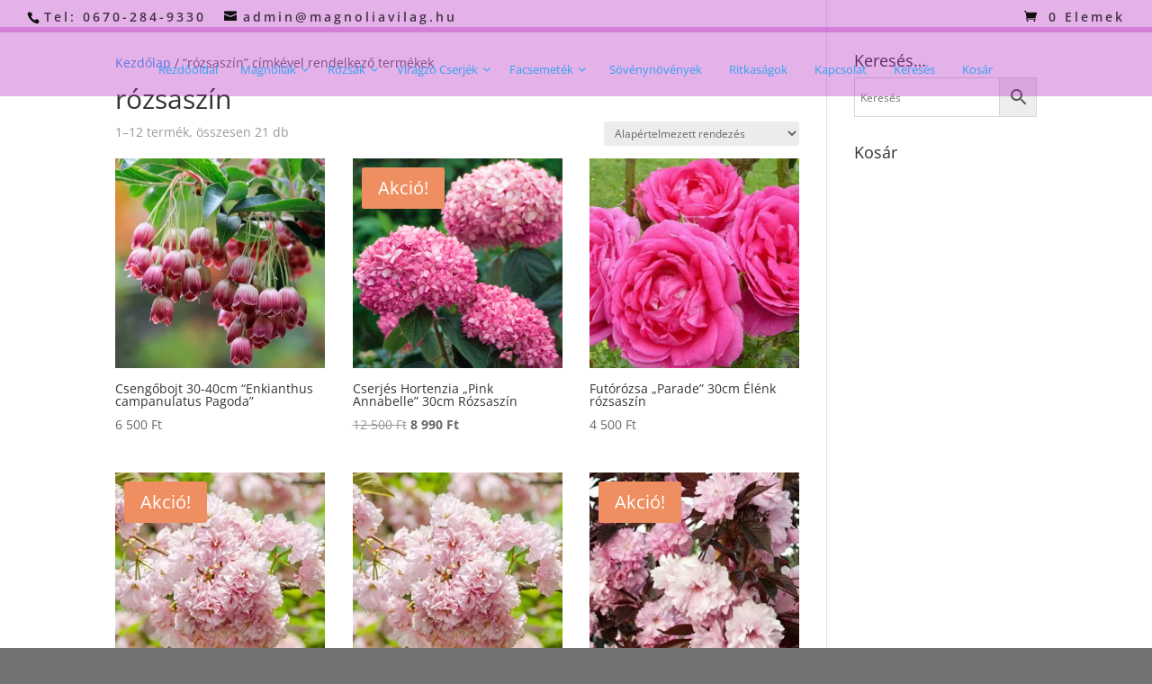

--- FILE ---
content_type: text/html; charset=UTF-8
request_url: https://magnoliavilag.hu/termekcimke/rozsaszin/
body_size: 40147
content:
<!DOCTYPE html><html lang="hu" prefix="og: https://ogp.me/ns#"><head><script data-no-optimize="1">var litespeed_docref=sessionStorage.getItem("litespeed_docref");litespeed_docref&&(Object.defineProperty(document,"referrer",{get:function(){return litespeed_docref}}),sessionStorage.removeItem("litespeed_docref"));</script> <meta charset="UTF-8" /><meta http-equiv="X-UA-Compatible" content="IE=edge"><link rel="pingback" href="https://magnoliavilag.hu/xmlrpc.php" /> <script type="litespeed/javascript">document.documentElement.className='js'</script> <link rel="preconnect" href="https://fonts.gstatic.com" crossorigin /><style id="et-divi-open-sans-inline-css">/* Original: https://fonts.googleapis.com/css?family=Open+Sans:300italic,400italic,600italic,700italic,800italic,400,300,600,700,800&#038;subset=latin,latin-ext&#038;display=swap *//* User Agent: Mozilla/5.0 (Unknown; Linux x86_64) AppleWebKit/538.1 (KHTML, like Gecko) Safari/538.1 Daum/4.1 */@font-face {font-family: 'Open Sans';font-style: italic;font-weight: 300;font-stretch: normal;font-display: swap;src: url(https://fonts.gstatic.com/s/opensans/v44/memQYaGs126MiZpBA-UFUIcVXSCEkx2cmqvXlWq8tWZ0Pw86hd0Rk5hkWV4exQ.ttf) format('truetype');}@font-face {font-family: 'Open Sans';font-style: italic;font-weight: 400;font-stretch: normal;font-display: swap;src: url(https://fonts.gstatic.com/s/opensans/v44/memQYaGs126MiZpBA-UFUIcVXSCEkx2cmqvXlWq8tWZ0Pw86hd0Rk8ZkWV4exQ.ttf) format('truetype');}@font-face {font-family: 'Open Sans';font-style: italic;font-weight: 600;font-stretch: normal;font-display: swap;src: url(https://fonts.gstatic.com/s/opensans/v44/memQYaGs126MiZpBA-UFUIcVXSCEkx2cmqvXlWq8tWZ0Pw86hd0RkxhjWV4exQ.ttf) format('truetype');}@font-face {font-family: 'Open Sans';font-style: italic;font-weight: 700;font-stretch: normal;font-display: swap;src: url(https://fonts.gstatic.com/s/opensans/v44/memQYaGs126MiZpBA-UFUIcVXSCEkx2cmqvXlWq8tWZ0Pw86hd0RkyFjWV4exQ.ttf) format('truetype');}@font-face {font-family: 'Open Sans';font-style: italic;font-weight: 800;font-stretch: normal;font-display: swap;src: url(https://fonts.gstatic.com/s/opensans/v44/memQYaGs126MiZpBA-UFUIcVXSCEkx2cmqvXlWq8tWZ0Pw86hd0Rk0ZjWV4exQ.ttf) format('truetype');}@font-face {font-family: 'Open Sans';font-style: normal;font-weight: 300;font-stretch: normal;font-display: swap;src: url(https://fonts.gstatic.com/s/opensans/v44/memSYaGs126MiZpBA-UvWbX2vVnXBbObj2OVZyOOSr4dVJWUgsiH0B4uaVc.ttf) format('truetype');}@font-face {font-family: 'Open Sans';font-style: normal;font-weight: 400;font-stretch: normal;font-display: swap;src: url(https://fonts.gstatic.com/s/opensans/v44/memSYaGs126MiZpBA-UvWbX2vVnXBbObj2OVZyOOSr4dVJWUgsjZ0B4uaVc.ttf) format('truetype');}@font-face {font-family: 'Open Sans';font-style: normal;font-weight: 600;font-stretch: normal;font-display: swap;src: url(https://fonts.gstatic.com/s/opensans/v44/memSYaGs126MiZpBA-UvWbX2vVnXBbObj2OVZyOOSr4dVJWUgsgH1x4uaVc.ttf) format('truetype');}@font-face {font-family: 'Open Sans';font-style: normal;font-weight: 700;font-stretch: normal;font-display: swap;src: url(https://fonts.gstatic.com/s/opensans/v44/memSYaGs126MiZpBA-UvWbX2vVnXBbObj2OVZyOOSr4dVJWUgsg-1x4uaVc.ttf) format('truetype');}@font-face {font-family: 'Open Sans';font-style: normal;font-weight: 800;font-stretch: normal;font-display: swap;src: url(https://fonts.gstatic.com/s/opensans/v44/memSYaGs126MiZpBA-UvWbX2vVnXBbObj2OVZyOOSr4dVJWUgshZ1x4uaVc.ttf) format('truetype');}/* User Agent: Mozilla/5.0 (Windows NT 6.1; WOW64; rv:27.0) Gecko/20100101 Firefox/27.0 */@font-face {font-family: 'Open Sans';font-style: italic;font-weight: 300;font-stretch: normal;font-display: swap;src: url(https://fonts.gstatic.com/l/font?kit=memQYaGs126MiZpBA-UFUIcVXSCEkx2cmqvXlWq8tWZ0Pw86hd0Rk5hkWV4exg&skey=743457fe2cc29280&v=v44) format('woff');}@font-face {font-family: 'Open Sans';font-style: italic;font-weight: 400;font-stretch: normal;font-display: swap;src: url(https://fonts.gstatic.com/l/font?kit=memQYaGs126MiZpBA-UFUIcVXSCEkx2cmqvXlWq8tWZ0Pw86hd0Rk8ZkWV4exg&skey=743457fe2cc29280&v=v44) format('woff');}@font-face {font-family: 'Open Sans';font-style: italic;font-weight: 600;font-stretch: normal;font-display: swap;src: url(https://fonts.gstatic.com/l/font?kit=memQYaGs126MiZpBA-UFUIcVXSCEkx2cmqvXlWq8tWZ0Pw86hd0RkxhjWV4exg&skey=743457fe2cc29280&v=v44) format('woff');}@font-face {font-family: 'Open Sans';font-style: italic;font-weight: 700;font-stretch: normal;font-display: swap;src: url(https://fonts.gstatic.com/l/font?kit=memQYaGs126MiZpBA-UFUIcVXSCEkx2cmqvXlWq8tWZ0Pw86hd0RkyFjWV4exg&skey=743457fe2cc29280&v=v44) format('woff');}@font-face {font-family: 'Open Sans';font-style: italic;font-weight: 800;font-stretch: normal;font-display: swap;src: url(https://fonts.gstatic.com/l/font?kit=memQYaGs126MiZpBA-UFUIcVXSCEkx2cmqvXlWq8tWZ0Pw86hd0Rk0ZjWV4exg&skey=743457fe2cc29280&v=v44) format('woff');}@font-face {font-family: 'Open Sans';font-style: normal;font-weight: 300;font-stretch: normal;font-display: swap;src: url(https://fonts.gstatic.com/l/font?kit=memSYaGs126MiZpBA-UvWbX2vVnXBbObj2OVZyOOSr4dVJWUgsiH0B4uaVQ&skey=62c1cbfccc78b4b2&v=v44) format('woff');}@font-face {font-family: 'Open Sans';font-style: normal;font-weight: 400;font-stretch: normal;font-display: swap;src: url(https://fonts.gstatic.com/l/font?kit=memSYaGs126MiZpBA-UvWbX2vVnXBbObj2OVZyOOSr4dVJWUgsjZ0B4uaVQ&skey=62c1cbfccc78b4b2&v=v44) format('woff');}@font-face {font-family: 'Open Sans';font-style: normal;font-weight: 600;font-stretch: normal;font-display: swap;src: url(https://fonts.gstatic.com/l/font?kit=memSYaGs126MiZpBA-UvWbX2vVnXBbObj2OVZyOOSr4dVJWUgsgH1x4uaVQ&skey=62c1cbfccc78b4b2&v=v44) format('woff');}@font-face {font-family: 'Open Sans';font-style: normal;font-weight: 700;font-stretch: normal;font-display: swap;src: url(https://fonts.gstatic.com/l/font?kit=memSYaGs126MiZpBA-UvWbX2vVnXBbObj2OVZyOOSr4dVJWUgsg-1x4uaVQ&skey=62c1cbfccc78b4b2&v=v44) format('woff');}@font-face {font-family: 'Open Sans';font-style: normal;font-weight: 800;font-stretch: normal;font-display: swap;src: url(https://fonts.gstatic.com/l/font?kit=memSYaGs126MiZpBA-UvWbX2vVnXBbObj2OVZyOOSr4dVJWUgshZ1x4uaVQ&skey=62c1cbfccc78b4b2&v=v44) format('woff');}/* User Agent: Mozilla/5.0 (Windows NT 6.3; rv:39.0) Gecko/20100101 Firefox/39.0 */@font-face {font-family: 'Open Sans';font-style: italic;font-weight: 300;font-stretch: normal;font-display: swap;src: url(https://fonts.gstatic.com/s/opensans/v44/memQYaGs126MiZpBA-UFUIcVXSCEkx2cmqvXlWq8tWZ0Pw86hd0Rk5hkWV4ewA.woff2) format('woff2');}@font-face {font-family: 'Open Sans';font-style: italic;font-weight: 400;font-stretch: normal;font-display: swap;src: url(https://fonts.gstatic.com/s/opensans/v44/memQYaGs126MiZpBA-UFUIcVXSCEkx2cmqvXlWq8tWZ0Pw86hd0Rk8ZkWV4ewA.woff2) format('woff2');}@font-face {font-family: 'Open Sans';font-style: italic;font-weight: 600;font-stretch: normal;font-display: swap;src: url(https://fonts.gstatic.com/s/opensans/v44/memQYaGs126MiZpBA-UFUIcVXSCEkx2cmqvXlWq8tWZ0Pw86hd0RkxhjWV4ewA.woff2) format('woff2');}@font-face {font-family: 'Open Sans';font-style: italic;font-weight: 700;font-stretch: normal;font-display: swap;src: url(https://fonts.gstatic.com/s/opensans/v44/memQYaGs126MiZpBA-UFUIcVXSCEkx2cmqvXlWq8tWZ0Pw86hd0RkyFjWV4ewA.woff2) format('woff2');}@font-face {font-family: 'Open Sans';font-style: italic;font-weight: 800;font-stretch: normal;font-display: swap;src: url(https://fonts.gstatic.com/s/opensans/v44/memQYaGs126MiZpBA-UFUIcVXSCEkx2cmqvXlWq8tWZ0Pw86hd0Rk0ZjWV4ewA.woff2) format('woff2');}@font-face {font-family: 'Open Sans';font-style: normal;font-weight: 300;font-stretch: normal;font-display: swap;src: url(https://fonts.gstatic.com/s/opensans/v44/memSYaGs126MiZpBA-UvWbX2vVnXBbObj2OVZyOOSr4dVJWUgsiH0B4uaVI.woff2) format('woff2');}@font-face {font-family: 'Open Sans';font-style: normal;font-weight: 400;font-stretch: normal;font-display: swap;src: url(https://fonts.gstatic.com/s/opensans/v44/memSYaGs126MiZpBA-UvWbX2vVnXBbObj2OVZyOOSr4dVJWUgsjZ0B4uaVI.woff2) format('woff2');}@font-face {font-family: 'Open Sans';font-style: normal;font-weight: 600;font-stretch: normal;font-display: swap;src: url(https://fonts.gstatic.com/s/opensans/v44/memSYaGs126MiZpBA-UvWbX2vVnXBbObj2OVZyOOSr4dVJWUgsgH1x4uaVI.woff2) format('woff2');}@font-face {font-family: 'Open Sans';font-style: normal;font-weight: 700;font-stretch: normal;font-display: swap;src: url(https://fonts.gstatic.com/s/opensans/v44/memSYaGs126MiZpBA-UvWbX2vVnXBbObj2OVZyOOSr4dVJWUgsg-1x4uaVI.woff2) format('woff2');}@font-face {font-family: 'Open Sans';font-style: normal;font-weight: 800;font-stretch: normal;font-display: swap;src: url(https://fonts.gstatic.com/s/opensans/v44/memSYaGs126MiZpBA-UvWbX2vVnXBbObj2OVZyOOSr4dVJWUgshZ1x4uaVI.woff2) format('woff2');}</style><style>img:is([sizes="auto" i], [sizes^="auto," i]) { contain-intrinsic-size: 3000px 1500px }</style><title>Magnolia, Liliomfa, Tulipánfa, Vrág</title><meta name="robots" content="index, follow, max-snippet:-1, max-video-preview:-1, max-image-preview:large"/><link rel="canonical" href="https://magnoliavilag.hu/termekcimke/rozsaszin/" /><link rel="next" href="https://magnoliavilag.hu/termekcimke/rozsaszin/page/2/" /><meta property="og:locale" content="hu_HU" /><meta property="og:type" content="article" /><meta property="og:title" content="Magnolia, Liliomfa, Tulipánfa, Vrág" /><meta property="og:url" content="https://magnoliavilag.hu/termekcimke/rozsaszin/" /><meta property="og:site_name" content="Magnóliavilág.hu" /><meta property="article:publisher" content="https://www.facebook.com/magnoliavilag/?modal=admin_todo_tour" /><meta name="twitter:card" content="summary_large_image" /><meta name="twitter:title" content="Magnolia, Liliomfa, Tulipánfa, Vrág" /><meta name="twitter:label1" content="Termékek" /><meta name="twitter:data1" content="37" /> <script type="application/ld+json" class="rank-math-schema-pro">{"@context":"https://schema.org","@graph":[{"@type":"GardenStore","@id":"https://magnoliavilag.hu/#organization","name":"Magn\u00f3liavil\u00e1g.hu","url":"https://magnoliavilag.hu","sameAs":["https://www.facebook.com/magnoliavilag/?modal=admin_todo_tour"],"openingHours":["Monday,Tuesday,Wednesday,Thursday,Friday,Saturday,Sunday 09:00-17:00"]},{"@type":"WebSite","@id":"https://magnoliavilag.hu/#website","url":"https://magnoliavilag.hu","name":"Magn\u00f3liavil\u00e1g.hu","publisher":{"@id":"https://magnoliavilag.hu/#organization"},"inLanguage":"hu"},{"@type":"CollectionPage","@id":"https://magnoliavilag.hu/termekcimke/rozsaszin/#webpage","url":"https://magnoliavilag.hu/termekcimke/rozsaszin/","name":"Magnolia, Liliomfa, Tulip\u00e1nfa, Vr\u00e1g","isPartOf":{"@id":"https://magnoliavilag.hu/#website"},"inLanguage":"hu"},{"@context":"https://schema.org/","@type":"ItemList","itemListElement":[{"@type":"ListItem","position":"1","item":{"@type":"Product","name":"Cseng\u0151bojt 30-40cm \u201cEnkianthus campanulatus Pagoda\u201d - Magn\u00f3liavil\u00e1g.hu","url":"https://magnoliavilag.hu/termek/csengobojt-30-40cm-enkianthus-campanulatus/","image":[{"@type":"ImageObject","url":"https://magnoliavilag.hu/wp-content/uploads/2021/01/csengobojt-virag-csemete-ara-Enkianthus-campanulatus-www.koronakert.hu_.jpg","height":"1000","width":"1000"},{"@type":"ImageObject","url":"https://magnoliavilag.hu/wp-content/uploads/2021/01/csengobojt-virag-csemete-ara-Enkianthus-campanulatus-www.koronakert.hu-.jpg","height":"300","width":"300"},{"@type":"ImageObject","url":"https://magnoliavilag.hu/wp-content/uploads/2021/01/csengobojt-virag-csemete-ara-Enkianthus-campanulatus-www.koronakert.hu-1-scaled.jpg","height":"1920","width":"2560"}],"offers":{"@type":"Offer","price":"6500","priceCurrency":"HUF","priceValidUntil":"2027-12-31","availability":"https://schema.org/OutOfStock","itemCondition":"NewCondition","url":"https://magnoliavilag.hu/termek/csengobojt-30-40cm-enkianthus-campanulatus/","seller":{"@type":"Organization","@id":"https://magnoliavilag.hu/","name":"Magn\u00f3liavil\u00e1g.hu","url":"https://magnoliavilag.hu","logo":""}}}},{"@type":"ListItem","position":"2","item":{"@type":"Product","name":"Cserj\u00e9s Hortenzia \"Pink Annabelle\" 30cm R\u00f3zsasz\u00edn - Magn\u00f3liavil\u00e1g.hu","url":"https://magnoliavilag.hu/termek/cserjes-hortenzia-pink-annabelle-60cm/","image":[{"@type":"ImageObject","url":"https://magnoliavilag.hu/wp-content/uploads/2022/01/rozsaszin-viragu-hortenzia-pink-anabelle-cserje-csemete-virag-ara-www.koronakert.hu_.jpg","height":"464","width":"476"},{"@type":"ImageObject","url":"https://magnoliavilag.hu/wp-content/uploads/2022/01/A-rozsaszin-viragu-hortenzia-pink-anabelle-cserje-csemete-virag-ara-www.koronakert.hu-s.jpg","height":"1200","width":"1600"},{"@type":"ImageObject","url":"https://magnoliavilag.hu/wp-content/uploads/2022/01/rozsaszin-viragu-hortenzia-pink-anabelle-cserje-csemete-virag-ara-www.koronakert.hu-s.jpg","height":"532","width":"432"}],"offers":{"@type":"Offer","price":"8990","priceCurrency":"HUF","priceValidUntil":"2027-12-31","availability":"https://schema.org/InStock","itemCondition":"NewCondition","url":"https://magnoliavilag.hu/termek/cserjes-hortenzia-pink-annabelle-60cm/","seller":{"@type":"Organization","@id":"https://magnoliavilag.hu/","name":"Magn\u00f3liavil\u00e1g.hu","url":"https://magnoliavilag.hu","logo":""}}}},{"@type":"ListItem","position":"3","item":{"@type":"Product","name":"Fut\u00f3r\u00f3zsa \"Parade\" 30cm \u00c9l\u00e9nk r\u00f3zsasz\u00edn - Magn\u00f3liavil\u00e1g.hu","url":"https://magnoliavilag.hu/termek/futorozsa-parade-30cm-elenk-rozsaszin/","image":[{"@type":"ImageObject","url":"https://magnoliavilag.hu/wp-content/uploads/2022/01/parade_rozsa_rozsaszin_koronakert.hu_.jpg","height":"500","width":"700"},{"@type":"ImageObject","url":"https://magnoliavilag.hu/wp-content/uploads/2022/01/parade_rozsa_rozsaszin_koronakert.hu1_.jpg","height":"1120","width":"1120"},{"@type":"ImageObject","url":"https://magnoliavilag.hu/wp-content/uploads/2021/01/rozsaszin_tearozsa_futorozsa_parkrozsa_rozsa_konteneres_cserepes.jpg","height":"1500","width":"1500"}],"offers":{"@type":"Offer","price":"4500","priceCurrency":"HUF","priceValidUntil":"2027-12-31","availability":"https://schema.org/OutOfStock","itemCondition":"NewCondition","url":"https://magnoliavilag.hu/termek/futorozsa-parade-30cm-elenk-rozsaszin/","seller":{"@type":"Organization","@id":"https://magnoliavilag.hu/","name":"Magn\u00f3liavil\u00e1g.hu","url":"https://magnoliavilag.hu","logo":""}}}},{"@type":"ListItem","position":"4","item":{"@type":"Product","name":"Jap\u00e1n D\u00edszcseresznye \"Kanzan\" 200cm \"Prunus serrulata\" - Magn\u00f3liavil\u00e1g.hu","url":"https://magnoliavilag.hu/termek/japan-diszcseresznye-kanzan-prunus/","image":[{"@type":"ImageObject","url":"https://magnoliavilag.hu/wp-content/uploads/2022/01/japan-diszcseresznye-Kanzan-zold-levelu-viragzo-rozsaszin-virag-fa-diszfa-csemete-tavaszi-viragozon-konteneres-koronakert.hu6_.jpg","height":"791","width":"1000"},{"@type":"ImageObject","url":"https://magnoliavilag.hu/wp-content/uploads/2022/01/japan-diszcseresznye-Kanzan-zold-levelu-viragzo-rozsaszin-virag-fa-diszfa-csemete-tavaszi-viragozon-konteneres-koronakert.hu_.jpg","height":"500","width":"750"},{"@type":"ImageObject","url":"https://magnoliavilag.hu/wp-content/uploads/2022/01/japan-diszcseresznye-Kanzan-zold-levelu-viragzo-rozsaszin-virag-fa-diszfa-csemete-tavaszi-viragozon-konteneres-koronakert.hu1_.jpg","height":"1200","width":"1600"},{"@type":"ImageObject","url":"https://magnoliavilag.hu/wp-content/uploads/2022/01/japan-diszcseresznye-Kanzan-zold-levelu-viragzo-rozsaszin-virag-fa-diszfa-csemete-tavaszi-viragozon-konteneres-koronakert.hu4_.jpg","height":"473","width":"355"}],"offers":{"@type":"Offer","price":"20500","priceCurrency":"HUF","priceValidUntil":"2027-12-31","availability":"https://schema.org/OutOfStock","itemCondition":"NewCondition","url":"https://magnoliavilag.hu/termek/japan-diszcseresznye-kanzan-prunus/","seller":{"@type":"Organization","@id":"https://magnoliavilag.hu/","name":"Magn\u00f3liavil\u00e1g.hu","url":"https://magnoliavilag.hu","logo":""}}}},{"@type":"ListItem","position":"5","item":{"@type":"Product","name":"Jap\u00e1n D\u00edszcseresznye \"Kanzan\" 300cm \"Prunus serrulata\" (Szabadgy\u00f6keres) - Magn\u00f3liavil\u00e1g.hu","url":"https://magnoliavilag.hu/termek/japan-diszcseresznye-kanzan-250cm-szgy/","image":[{"@type":"ImageObject","url":"https://magnoliavilag.hu/wp-content/uploads/2022/01/japan-diszcseresznye-Kanzan-zold-levelu-viragzo-rozsaszin-virag-fa-diszfa-csemete-tavaszi-viragozon-konteneres-koronakert.hu6_.jpg","height":"791","width":"1000"},{"@type":"ImageObject","url":"https://magnoliavilag.hu/wp-content/uploads/2022/01/japan-diszcseresznye-Kanzan-zold-levelu-viragzo-rozsaszin-virag-fa-diszfa-csemete-tavaszi-viragozon-konteneres-koronakert.hu_.jpg","height":"500","width":"750"},{"@type":"ImageObject","url":"https://magnoliavilag.hu/wp-content/uploads/2022/01/japan-diszcseresznye-Kanzan-zold-levelu-viragzo-rozsaszin-virag-fa-diszfa-csemete-tavaszi-viragozon-konteneres-koronakert.hu1_.jpg","height":"1200","width":"1600"},{"@type":"ImageObject","url":"https://magnoliavilag.hu/wp-content/uploads/2022/01/japan-diszcseresznye-Kanzan-zold-levelu-viragzo-rozsaszin-virag-fa-diszfa-csemete-tavaszi-viragozon-konteneres-koronakert.hu4_.jpg","height":"473","width":"355"}],"offers":{"@type":"Offer","price":"36500","priceCurrency":"HUF","priceValidUntil":"2027-12-31","availability":"https://schema.org/InStock","itemCondition":"NewCondition","url":"https://magnoliavilag.hu/termek/japan-diszcseresznye-kanzan-250cm-szgy/","seller":{"@type":"Organization","@id":"https://magnoliavilag.hu/","name":"Magn\u00f3liavil\u00e1g.hu","url":"https://magnoliavilag.hu","logo":""}}}},{"@type":"ListItem","position":"6","item":{"@type":"Product","name":"Jap\u00e1n D\u00edszcseresznye \"Royal Burgundy\" 160cm Bord\u00f3 level\u0171 \"Prunus serrulata\" - Magn\u00f3liavil\u00e1g.hu","url":"https://magnoliavilag.hu/termek/japan-diszcseresznye-royal-burgundy-160cm/","image":[{"@type":"ImageObject","url":"https://magnoliavilag.hu/wp-content/uploads/2022/01/japancseresznye-csemete-ar-www.koronakert.hu2_.jpg","height":"662","width":"768"},{"@type":"ImageObject","url":"https://magnoliavilag.hu/wp-content/uploads/2022/01/japan-diszcseresznye-csemete-ar-royal-www.koronakert.hu1_.jpg","height":"600","width":"500"},{"@type":"ImageObject","url":"https://magnoliavilag.hu/wp-content/uploads/2022/01/japan-diszcseresznye-csemete-ar-royal-www.koronakert.hu2_.jpg","height":"600","width":"682"},{"@type":"ImageObject","url":"https://magnoliavilag.hu/wp-content/uploads/2022/01/211515859_188138729934614_3104814251616002168_n.jpg","height":"540","width":"960"}],"offers":{"@type":"Offer","price":"16500","priceCurrency":"HUF","priceValidUntil":"2027-12-31","availability":"https://schema.org/InStock","itemCondition":"NewCondition","url":"https://magnoliavilag.hu/termek/japan-diszcseresznye-royal-burgundy-160cm/","seller":{"@type":"Organization","@id":"https://magnoliavilag.hu/","name":"Magn\u00f3liavil\u00e1g.hu","url":"https://magnoliavilag.hu","logo":""}}}},{"@type":"ListItem","position":"7","item":{"@type":"Product","name":"J\u00fad\u00e1sfa 100cm \"Cercis siliquastrum\" - Magn\u00f3liavil\u00e1g.hu","url":"https://magnoliavilag.hu/termek/judasfa-40-60cm-cercis-siliquastrum-bokros/","image":[{"@type":"ImageObject","url":"https://magnoliavilag.hu/wp-content/uploads/2022/01/judasfa_virag_cersis_kozonseges_viragzo_rozsaszin_facsemete_bokros_konteneres_koronakert.hu2_.jpg","height":"1251","width":"1792"},{"@type":"ImageObject","url":"https://magnoliavilag.hu/wp-content/uploads/2022/01/judasfa-csemete-ar-www.koronakert.hu-termekkep.jpg","height":"480","width":"640"},{"@type":"ImageObject","url":"https://magnoliavilag.hu/wp-content/uploads/2022/01/judasfa-csemete-ar-www.koronakert.hu-..jpg","height":"484","width":"645"},{"@type":"ImageObject","url":"https://magnoliavilag.hu/wp-content/uploads/2022/01/judasfa_virag_cersis_kozonseges_viragzo_rozsaszin_facsemete_bokros_konteneres_koronakert.hu1_.jpg","height":"488","width":"650"},{"@type":"ImageObject","url":"https://magnoliavilag.hu/wp-content/uploads/2022/01/judasfa-csemete-ar-www.koronakert.hu_.jpg","height":"720","width":"960"}],"offers":{"@type":"Offer","price":"8500","priceCurrency":"HUF","priceValidUntil":"2027-12-31","availability":"https://schema.org/InStock","itemCondition":"NewCondition","url":"https://magnoliavilag.hu/termek/judasfa-40-60cm-cercis-siliquastrum-bokros/","seller":{"@type":"Organization","@id":"https://magnoliavilag.hu/","name":"Magn\u00f3liavil\u00e1g.hu","url":"https://magnoliavilag.hu","logo":""}}}},{"@type":"ListItem","position":"8","item":{"@type":"Product","name":"Kerti hortenzia \"Candy Pink\" 20-30cm R\u00f3zsasz\u00edn-feh\u00e9r - Magn\u00f3liavil\u00e1g.hu","url":"https://magnoliavilag.hu/termek/kerti-hortenzia-candy-pink-rozsaszin-feher/","image":[{"@type":"ImageObject","url":"https://magnoliavilag.hu/wp-content/uploads/2021/01/kerti-hortenzia-rozsaszin-feher-tarka-virag-labdavirag-konteneres-cserepes-arnyekkedvelo-koronakert.hu_-e1610811156802.jpg","height":"984","width":"1080"},{"@type":"ImageObject","url":"https://magnoliavilag.hu/wp-content/uploads/2021/01/kerti-hortenzia-rozsaszin-feher-tarka-virag-labdavirag-konteneres-cserepes-arnyekkedvelo-koronakert.hu0_.jpg","height":"800","width":"800"}],"offers":{"@type":"Offer","price":"4950","priceCurrency":"HUF","priceValidUntil":"2027-12-31","availability":"https://schema.org/OutOfStock","itemCondition":"NewCondition","url":"https://magnoliavilag.hu/termek/kerti-hortenzia-candy-pink-rozsaszin-feher/","seller":{"@type":"Organization","@id":"https://magnoliavilag.hu/","name":"Magn\u00f3liavil\u00e1g.hu","url":"https://magnoliavilag.hu","logo":""}}}},{"@type":"ListItem","position":"9","item":{"@type":"Product","name":"Kerti hortenzia \"Jip Rosa\" 20-30cm R\u00f3zsasz\u00edn - Magn\u00f3liavil\u00e1g.hu","url":"https://magnoliavilag.hu/termek/kerti-hortenzia-jip-rosa-20-30cm-rozsaszin/","image":[{"@type":"ImageObject","url":"https://magnoliavilag.hu/wp-content/uploads/2021/01/Pretty-Pink-hortenzia-Hydrangea-kerti-virag-cserje-viragzo-bokor-cserepes-rozsaszin-kulonleges-szinu-koronakert.hu_.jpg","height":"525","width":"700"},{"@type":"ImageObject","url":"https://magnoliavilag.hu/wp-content/uploads/2021/01/rozsaszin-viragu-kerti-hortenzia-cserje-csemete-ara-www.koronakert.hu_.jpg","height":"533","width":"800"},{"@type":"ImageObject","url":"https://magnoliavilag.hu/wp-content/uploads/2021/01/piros-feher-viragu-kerti-hortenzia-serje-csemete-ara-www.koronakert.hu-s-1.jpg","height":"1500","width":"1500"}],"offers":{"@type":"Offer","price":"4950","priceCurrency":"HUF","priceValidUntil":"2027-12-31","availability":"https://schema.org/OutOfStock","itemCondition":"NewCondition","url":"https://magnoliavilag.hu/termek/kerti-hortenzia-jip-rosa-20-30cm-rozsaszin/","seller":{"@type":"Organization","@id":"https://magnoliavilag.hu/","name":"Magn\u00f3liavil\u00e1g.hu","url":"https://magnoliavilag.hu","logo":""}}}},{"@type":"ListItem","position":"10","item":{"@type":"Product","name":"Kerti Hortenzia \"Silky Pink\" R\u00f3zsasz\u00edn 20-30cm Bord\u00f3 level\u0171 - Magn\u00f3liavil\u00e1g.hu","url":"https://magnoliavilag.hu/termek/kerti-hortenzia-silky-pink-20-30cm-bordo/","image":[{"@type":"ImageObject","url":"https://magnoliavilag.hu/wp-content/uploads/2022/01/SilkyPink_hortenzia_rozsaszin_kerti_virag_cserepes_bordolevelu_koronakert.hu1_.jpg","height":"270","width":"270"},{"@type":"ImageObject","url":"https://magnoliavilag.hu/wp-content/uploads/2022/01/SilkyPink_hortenzia_rozsaszin_kerti_virag_cserepes_bordolevelu_koronakert.hu_.jpg","height":"372","width":"452"}],"offers":{"@type":"Offer","price":"4950","priceCurrency":"HUF","priceValidUntil":"2027-12-31","availability":"https://schema.org/OutOfStock","itemCondition":"NewCondition","url":"https://magnoliavilag.hu/termek/kerti-hortenzia-silky-pink-20-30cm-bordo/","seller":{"@type":"Organization","@id":"https://magnoliavilag.hu/","name":"Magn\u00f3liavil\u00e1g.hu","url":"https://magnoliavilag.hu","logo":""}}}},{"@type":"ListItem","position":"11","item":{"@type":"Product","name":"Magast\u00f6rzs\u0171 R\u00f3zsa \"Lucia\" 120cm R\u00f3zsasz\u00edn - Magn\u00f3liavil\u00e1g.hu","url":"https://magnoliavilag.hu/termek/magastorzsu-rozsa-lucia-120cm-rozsaszin/","image":[{"@type":"ImageObject","url":"https://magnoliavilag.hu/wp-content/uploads/2021/01/Rozsa-rozsak-rozsaszin-Lucia-tearozsa-romantikus-tearozsa-bokorrozsa-bokor-cserje-konteneres-viragzo-koronakert.hu13-1.jpg","height":"600","width":"600"},{"@type":"ImageObject","url":"https://magnoliavilag.hu/wp-content/uploads/2021/01/magas-torzsu-rozsa-csemete-ara-konteneres-cserepes-rozsafa-magnoliavilag.hu_.jpg","height":"768","width":"512"},{"@type":"ImageObject","url":"https://magnoliavilag.hu/wp-content/uploads/2021/01/Rozsa-rozsak-rozsaszin-Lucia-tearozsa-romantikus-tearozsa-bokorrozsa-bokor-cserje-konteneres-viragzo-koronakert.hu1_-1.jpg","height":"300","width":"300"}],"offers":{"@type":"Offer","price":"14500","priceCurrency":"HUF","priceValidUntil":"2027-12-31","availability":"https://schema.org/OutOfStock","itemCondition":"NewCondition","url":"https://magnoliavilag.hu/termek/magastorzsu-rozsa-lucia-120cm-rozsaszin/","seller":{"@type":"Organization","@id":"https://magnoliavilag.hu/","name":"Magn\u00f3liavil\u00e1g.hu","url":"https://magnoliavilag.hu","logo":""}}}},{"@type":"ListItem","position":"12","item":{"@type":"Product","name":"Magast\u00f6rzs\u0171 R\u00f3zsa \"Nosztagia\" 120cm Feh\u00e9r-piros - Magn\u00f3liavil\u00e1g.hu","url":"https://magnoliavilag.hu/termek/magastorzsu-rozsa-nosztalgia-feher-piros/","image":[{"@type":"ImageObject","url":"https://magnoliavilag.hu/wp-content/uploads/2021/01/Piros-Feher-viragu-magas-torzsu-szinu-cserepes-rozsa-to-csemete-ara-nostalgie-www.koronakert.hu-erica-pluhar-national-.jpg","height":"1000","width":"1000"},{"@type":"ImageObject","url":"https://magnoliavilag.hu/wp-content/uploads/2021/01/Piros-Feher-viragu-magas-torzsu-szinu-cserepes-rozsa-to-csemete-ara-nostalgie-www.koronakert.hu-erica-pluhar-national.png","height":"600","width":"600"},{"@type":"ImageObject","url":"https://magnoliavilag.hu/wp-content/uploads/2021/01/Piros-Feher-viragu-magas-torzsu-szinu-cserepes-rozsa-to-csemete-ara-nostalgie-www.koronakert.hu-erica-pluhar-national-aa.jpg","height":"810","width":"810"},{"@type":"ImageObject","url":"https://magnoliavilag.hu/wp-content/uploads/2021/01/magas-torzsu-rozsa-csemete-ara-konteneres-cserepes-rozsafa-magnoliavilag.hu_.jpg","height":"768","width":"512"}],"offers":{"@type":"Offer","price":"16500","priceCurrency":"HUF","priceValidUntil":"2027-12-31","availability":"https://schema.org/OutOfStock","itemCondition":"NewCondition","url":"https://magnoliavilag.hu/termek/magastorzsu-rozsa-nosztalgia-feher-piros/","seller":{"@type":"Organization","@id":"https://magnoliavilag.hu/","name":"Magn\u00f3liavil\u00e1g.hu","url":"https://magnoliavilag.hu","logo":""}}}}]}]}</script> <link rel='dns-prefetch' href='//capi-automation.s3.us-east-2.amazonaws.com' /><link rel='dns-prefetch' href='//cdn.linearicons.com' /><link rel='dns-prefetch' href='//fonts.googleapis.com' /><link rel="alternate" type="application/rss+xml" title="Magnóliavilág.hu &raquo; hírcsatorna" href="https://magnoliavilag.hu/feed/" /><link rel="alternate" type="application/rss+xml" title="Magnóliavilág.hu &raquo; hozzászólás hírcsatorna" href="https://magnoliavilag.hu/comments/feed/" /><link rel="alternate" type="application/rss+xml" title="Magnóliavilág.hu &raquo; rózsaszín Címke hírforrás" href="https://magnoliavilag.hu/termekcimke/rozsaszin/feed/" /><meta content="Divi v.4.19.4" name="generator"/><link data-optimized="2" rel="stylesheet" href="https://magnoliavilag.hu/wp-content/litespeed/css/32dd45ea09001bf9e49686fdfd27e4a5.css?ver=8bb09" /><style id='wp-block-library-theme-inline-css' type='text/css'>.wp-block-audio :where(figcaption){color:#555;font-size:13px;text-align:center}.is-dark-theme .wp-block-audio :where(figcaption){color:#ffffffa6}.wp-block-audio{margin:0 0 1em}.wp-block-code{border:1px solid #ccc;border-radius:4px;font-family:Menlo,Consolas,monaco,monospace;padding:.8em 1em}.wp-block-embed :where(figcaption){color:#555;font-size:13px;text-align:center}.is-dark-theme .wp-block-embed :where(figcaption){color:#ffffffa6}.wp-block-embed{margin:0 0 1em}.blocks-gallery-caption{color:#555;font-size:13px;text-align:center}.is-dark-theme .blocks-gallery-caption{color:#ffffffa6}:root :where(.wp-block-image figcaption){color:#555;font-size:13px;text-align:center}.is-dark-theme :root :where(.wp-block-image figcaption){color:#ffffffa6}.wp-block-image{margin:0 0 1em}.wp-block-pullquote{border-bottom:4px solid;border-top:4px solid;color:currentColor;margin-bottom:1.75em}.wp-block-pullquote cite,.wp-block-pullquote footer,.wp-block-pullquote__citation{color:currentColor;font-size:.8125em;font-style:normal;text-transform:uppercase}.wp-block-quote{border-left:.25em solid;margin:0 0 1.75em;padding-left:1em}.wp-block-quote cite,.wp-block-quote footer{color:currentColor;font-size:.8125em;font-style:normal;position:relative}.wp-block-quote:where(.has-text-align-right){border-left:none;border-right:.25em solid;padding-left:0;padding-right:1em}.wp-block-quote:where(.has-text-align-center){border:none;padding-left:0}.wp-block-quote.is-large,.wp-block-quote.is-style-large,.wp-block-quote:where(.is-style-plain){border:none}.wp-block-search .wp-block-search__label{font-weight:700}.wp-block-search__button{border:1px solid #ccc;padding:.375em .625em}:where(.wp-block-group.has-background){padding:1.25em 2.375em}.wp-block-separator.has-css-opacity{opacity:.4}.wp-block-separator{border:none;border-bottom:2px solid;margin-left:auto;margin-right:auto}.wp-block-separator.has-alpha-channel-opacity{opacity:1}.wp-block-separator:not(.is-style-wide):not(.is-style-dots){width:100px}.wp-block-separator.has-background:not(.is-style-dots){border-bottom:none;height:1px}.wp-block-separator.has-background:not(.is-style-wide):not(.is-style-dots){height:2px}.wp-block-table{margin:0 0 1em}.wp-block-table td,.wp-block-table th{word-break:normal}.wp-block-table :where(figcaption){color:#555;font-size:13px;text-align:center}.is-dark-theme .wp-block-table :where(figcaption){color:#ffffffa6}.wp-block-video :where(figcaption){color:#555;font-size:13px;text-align:center}.is-dark-theme .wp-block-video :where(figcaption){color:#ffffffa6}.wp-block-video{margin:0 0 1em}:root :where(.wp-block-template-part.has-background){margin-bottom:0;margin-top:0;padding:1.25em 2.375em}</style><style id='global-styles-inline-css' type='text/css'>:root{--wp--preset--aspect-ratio--square: 1;--wp--preset--aspect-ratio--4-3: 4/3;--wp--preset--aspect-ratio--3-4: 3/4;--wp--preset--aspect-ratio--3-2: 3/2;--wp--preset--aspect-ratio--2-3: 2/3;--wp--preset--aspect-ratio--16-9: 16/9;--wp--preset--aspect-ratio--9-16: 9/16;--wp--preset--color--black: #000000;--wp--preset--color--cyan-bluish-gray: #abb8c3;--wp--preset--color--white: #ffffff;--wp--preset--color--pale-pink: #f78da7;--wp--preset--color--vivid-red: #cf2e2e;--wp--preset--color--luminous-vivid-orange: #ff6900;--wp--preset--color--luminous-vivid-amber: #fcb900;--wp--preset--color--light-green-cyan: #7bdcb5;--wp--preset--color--vivid-green-cyan: #00d084;--wp--preset--color--pale-cyan-blue: #8ed1fc;--wp--preset--color--vivid-cyan-blue: #0693e3;--wp--preset--color--vivid-purple: #9b51e0;--wp--preset--gradient--vivid-cyan-blue-to-vivid-purple: linear-gradient(135deg,rgba(6,147,227,1) 0%,rgb(155,81,224) 100%);--wp--preset--gradient--light-green-cyan-to-vivid-green-cyan: linear-gradient(135deg,rgb(122,220,180) 0%,rgb(0,208,130) 100%);--wp--preset--gradient--luminous-vivid-amber-to-luminous-vivid-orange: linear-gradient(135deg,rgba(252,185,0,1) 0%,rgba(255,105,0,1) 100%);--wp--preset--gradient--luminous-vivid-orange-to-vivid-red: linear-gradient(135deg,rgba(255,105,0,1) 0%,rgb(207,46,46) 100%);--wp--preset--gradient--very-light-gray-to-cyan-bluish-gray: linear-gradient(135deg,rgb(238,238,238) 0%,rgb(169,184,195) 100%);--wp--preset--gradient--cool-to-warm-spectrum: linear-gradient(135deg,rgb(74,234,220) 0%,rgb(151,120,209) 20%,rgb(207,42,186) 40%,rgb(238,44,130) 60%,rgb(251,105,98) 80%,rgb(254,248,76) 100%);--wp--preset--gradient--blush-light-purple: linear-gradient(135deg,rgb(255,206,236) 0%,rgb(152,150,240) 100%);--wp--preset--gradient--blush-bordeaux: linear-gradient(135deg,rgb(254,205,165) 0%,rgb(254,45,45) 50%,rgb(107,0,62) 100%);--wp--preset--gradient--luminous-dusk: linear-gradient(135deg,rgb(255,203,112) 0%,rgb(199,81,192) 50%,rgb(65,88,208) 100%);--wp--preset--gradient--pale-ocean: linear-gradient(135deg,rgb(255,245,203) 0%,rgb(182,227,212) 50%,rgb(51,167,181) 100%);--wp--preset--gradient--electric-grass: linear-gradient(135deg,rgb(202,248,128) 0%,rgb(113,206,126) 100%);--wp--preset--gradient--midnight: linear-gradient(135deg,rgb(2,3,129) 0%,rgb(40,116,252) 100%);--wp--preset--font-size--small: 13px;--wp--preset--font-size--medium: 20px;--wp--preset--font-size--large: 36px;--wp--preset--font-size--x-large: 42px;--wp--preset--spacing--20: 0.44rem;--wp--preset--spacing--30: 0.67rem;--wp--preset--spacing--40: 1rem;--wp--preset--spacing--50: 1.5rem;--wp--preset--spacing--60: 2.25rem;--wp--preset--spacing--70: 3.38rem;--wp--preset--spacing--80: 5.06rem;--wp--preset--shadow--natural: 6px 6px 9px rgba(0, 0, 0, 0.2);--wp--preset--shadow--deep: 12px 12px 50px rgba(0, 0, 0, 0.4);--wp--preset--shadow--sharp: 6px 6px 0px rgba(0, 0, 0, 0.2);--wp--preset--shadow--outlined: 6px 6px 0px -3px rgba(255, 255, 255, 1), 6px 6px rgba(0, 0, 0, 1);--wp--preset--shadow--crisp: 6px 6px 0px rgba(0, 0, 0, 1);}:root { --wp--style--global--content-size: 823px;--wp--style--global--wide-size: 1080px; }:where(body) { margin: 0; }.wp-site-blocks > .alignleft { float: left; margin-right: 2em; }.wp-site-blocks > .alignright { float: right; margin-left: 2em; }.wp-site-blocks > .aligncenter { justify-content: center; margin-left: auto; margin-right: auto; }:where(.is-layout-flex){gap: 0.5em;}:where(.is-layout-grid){gap: 0.5em;}.is-layout-flow > .alignleft{float: left;margin-inline-start: 0;margin-inline-end: 2em;}.is-layout-flow > .alignright{float: right;margin-inline-start: 2em;margin-inline-end: 0;}.is-layout-flow > .aligncenter{margin-left: auto !important;margin-right: auto !important;}.is-layout-constrained > .alignleft{float: left;margin-inline-start: 0;margin-inline-end: 2em;}.is-layout-constrained > .alignright{float: right;margin-inline-start: 2em;margin-inline-end: 0;}.is-layout-constrained > .aligncenter{margin-left: auto !important;margin-right: auto !important;}.is-layout-constrained > :where(:not(.alignleft):not(.alignright):not(.alignfull)){max-width: var(--wp--style--global--content-size);margin-left: auto !important;margin-right: auto !important;}.is-layout-constrained > .alignwide{max-width: var(--wp--style--global--wide-size);}body .is-layout-flex{display: flex;}.is-layout-flex{flex-wrap: wrap;align-items: center;}.is-layout-flex > :is(*, div){margin: 0;}body .is-layout-grid{display: grid;}.is-layout-grid > :is(*, div){margin: 0;}body{padding-top: 0px;padding-right: 0px;padding-bottom: 0px;padding-left: 0px;}a:where(:not(.wp-element-button)){text-decoration: underline;}:root :where(.wp-element-button, .wp-block-button__link){background-color: #32373c;border-width: 0;color: #fff;font-family: inherit;font-size: inherit;line-height: inherit;padding: calc(0.667em + 2px) calc(1.333em + 2px);text-decoration: none;}.has-black-color{color: var(--wp--preset--color--black) !important;}.has-cyan-bluish-gray-color{color: var(--wp--preset--color--cyan-bluish-gray) !important;}.has-white-color{color: var(--wp--preset--color--white) !important;}.has-pale-pink-color{color: var(--wp--preset--color--pale-pink) !important;}.has-vivid-red-color{color: var(--wp--preset--color--vivid-red) !important;}.has-luminous-vivid-orange-color{color: var(--wp--preset--color--luminous-vivid-orange) !important;}.has-luminous-vivid-amber-color{color: var(--wp--preset--color--luminous-vivid-amber) !important;}.has-light-green-cyan-color{color: var(--wp--preset--color--light-green-cyan) !important;}.has-vivid-green-cyan-color{color: var(--wp--preset--color--vivid-green-cyan) !important;}.has-pale-cyan-blue-color{color: var(--wp--preset--color--pale-cyan-blue) !important;}.has-vivid-cyan-blue-color{color: var(--wp--preset--color--vivid-cyan-blue) !important;}.has-vivid-purple-color{color: var(--wp--preset--color--vivid-purple) !important;}.has-black-background-color{background-color: var(--wp--preset--color--black) !important;}.has-cyan-bluish-gray-background-color{background-color: var(--wp--preset--color--cyan-bluish-gray) !important;}.has-white-background-color{background-color: var(--wp--preset--color--white) !important;}.has-pale-pink-background-color{background-color: var(--wp--preset--color--pale-pink) !important;}.has-vivid-red-background-color{background-color: var(--wp--preset--color--vivid-red) !important;}.has-luminous-vivid-orange-background-color{background-color: var(--wp--preset--color--luminous-vivid-orange) !important;}.has-luminous-vivid-amber-background-color{background-color: var(--wp--preset--color--luminous-vivid-amber) !important;}.has-light-green-cyan-background-color{background-color: var(--wp--preset--color--light-green-cyan) !important;}.has-vivid-green-cyan-background-color{background-color: var(--wp--preset--color--vivid-green-cyan) !important;}.has-pale-cyan-blue-background-color{background-color: var(--wp--preset--color--pale-cyan-blue) !important;}.has-vivid-cyan-blue-background-color{background-color: var(--wp--preset--color--vivid-cyan-blue) !important;}.has-vivid-purple-background-color{background-color: var(--wp--preset--color--vivid-purple) !important;}.has-black-border-color{border-color: var(--wp--preset--color--black) !important;}.has-cyan-bluish-gray-border-color{border-color: var(--wp--preset--color--cyan-bluish-gray) !important;}.has-white-border-color{border-color: var(--wp--preset--color--white) !important;}.has-pale-pink-border-color{border-color: var(--wp--preset--color--pale-pink) !important;}.has-vivid-red-border-color{border-color: var(--wp--preset--color--vivid-red) !important;}.has-luminous-vivid-orange-border-color{border-color: var(--wp--preset--color--luminous-vivid-orange) !important;}.has-luminous-vivid-amber-border-color{border-color: var(--wp--preset--color--luminous-vivid-amber) !important;}.has-light-green-cyan-border-color{border-color: var(--wp--preset--color--light-green-cyan) !important;}.has-vivid-green-cyan-border-color{border-color: var(--wp--preset--color--vivid-green-cyan) !important;}.has-pale-cyan-blue-border-color{border-color: var(--wp--preset--color--pale-cyan-blue) !important;}.has-vivid-cyan-blue-border-color{border-color: var(--wp--preset--color--vivid-cyan-blue) !important;}.has-vivid-purple-border-color{border-color: var(--wp--preset--color--vivid-purple) !important;}.has-vivid-cyan-blue-to-vivid-purple-gradient-background{background: var(--wp--preset--gradient--vivid-cyan-blue-to-vivid-purple) !important;}.has-light-green-cyan-to-vivid-green-cyan-gradient-background{background: var(--wp--preset--gradient--light-green-cyan-to-vivid-green-cyan) !important;}.has-luminous-vivid-amber-to-luminous-vivid-orange-gradient-background{background: var(--wp--preset--gradient--luminous-vivid-amber-to-luminous-vivid-orange) !important;}.has-luminous-vivid-orange-to-vivid-red-gradient-background{background: var(--wp--preset--gradient--luminous-vivid-orange-to-vivid-red) !important;}.has-very-light-gray-to-cyan-bluish-gray-gradient-background{background: var(--wp--preset--gradient--very-light-gray-to-cyan-bluish-gray) !important;}.has-cool-to-warm-spectrum-gradient-background{background: var(--wp--preset--gradient--cool-to-warm-spectrum) !important;}.has-blush-light-purple-gradient-background{background: var(--wp--preset--gradient--blush-light-purple) !important;}.has-blush-bordeaux-gradient-background{background: var(--wp--preset--gradient--blush-bordeaux) !important;}.has-luminous-dusk-gradient-background{background: var(--wp--preset--gradient--luminous-dusk) !important;}.has-pale-ocean-gradient-background{background: var(--wp--preset--gradient--pale-ocean) !important;}.has-electric-grass-gradient-background{background: var(--wp--preset--gradient--electric-grass) !important;}.has-midnight-gradient-background{background: var(--wp--preset--gradient--midnight) !important;}.has-small-font-size{font-size: var(--wp--preset--font-size--small) !important;}.has-medium-font-size{font-size: var(--wp--preset--font-size--medium) !important;}.has-large-font-size{font-size: var(--wp--preset--font-size--large) !important;}.has-x-large-font-size{font-size: var(--wp--preset--font-size--x-large) !important;}
:where(.wp-block-post-template.is-layout-flex){gap: 1.25em;}:where(.wp-block-post-template.is-layout-grid){gap: 1.25em;}
:where(.wp-block-columns.is-layout-flex){gap: 2em;}:where(.wp-block-columns.is-layout-grid){gap: 2em;}
:root :where(.wp-block-pullquote){font-size: 1.5em;line-height: 1.6;}</style><style id='woocommerce-inline-inline-css' type='text/css'>.woocommerce form .form-row .required { visibility: visible; }</style><style id='divi-style-inline-inline-css' type='text/css'>/*!
Theme Name: Divi
Theme URI: http://www.elegantthemes.com/gallery/divi/
Version: 4.19.4
Description: Smart. Flexible. Beautiful. Divi is the most powerful theme in our collection.
Author: Elegant Themes
Author URI: http://www.elegantthemes.com
License: GNU General Public License v2
License URI: http://www.gnu.org/licenses/gpl-2.0.html
*/

a,abbr,acronym,address,applet,b,big,blockquote,body,center,cite,code,dd,del,dfn,div,dl,dt,em,fieldset,font,form,h1,h2,h3,h4,h5,h6,html,i,iframe,img,ins,kbd,label,legend,li,object,ol,p,pre,q,s,samp,small,span,strike,strong,sub,sup,tt,u,ul,var{margin:0;padding:0;border:0;outline:0;font-size:100%;-ms-text-size-adjust:100%;-webkit-text-size-adjust:100%;vertical-align:baseline;background:transparent}body{line-height:1}ol,ul{list-style:none}blockquote,q{quotes:none}blockquote:after,blockquote:before,q:after,q:before{content:"";content:none}blockquote{margin:20px 0 30px;border-left:5px solid;padding-left:20px}:focus{outline:0}del{text-decoration:line-through}pre{overflow:auto;padding:10px}figure{margin:0}table{border-collapse:collapse;border-spacing:0}article,aside,footer,header,hgroup,nav,section{display:block}body{font-family:Open Sans,Arial,sans-serif;font-size:14px;color:#666;background-color:#fff;line-height:1.7em;font-weight:500;-webkit-font-smoothing:antialiased;-moz-osx-font-smoothing:grayscale}body.page-template-page-template-blank-php #page-container{padding-top:0!important}body.et_cover_background{background-size:cover!important;background-position:top!important;background-repeat:no-repeat!important;background-attachment:fixed}a{color:#2ea3f2}a,a:hover{text-decoration:none}p{padding-bottom:1em}p:not(.has-background):last-of-type{padding-bottom:0}p.et_normal_padding{padding-bottom:1em}strong{font-weight:700}cite,em,i{font-style:italic}code,pre{font-family:Courier New,monospace;margin-bottom:10px}ins{text-decoration:none}sub,sup{height:0;line-height:1;position:relative;vertical-align:baseline}sup{bottom:.8em}sub{top:.3em}dl{margin:0 0 1.5em}dl dt{font-weight:700}dd{margin-left:1.5em}blockquote p{padding-bottom:0}embed,iframe,object,video{max-width:100%}h1,h2,h3,h4,h5,h6{color:#333;padding-bottom:10px;line-height:1em;font-weight:500}h1 a,h2 a,h3 a,h4 a,h5 a,h6 a{color:inherit}h1{font-size:30px}h2{font-size:26px}h3{font-size:22px}h4{font-size:18px}h5{font-size:16px}h6{font-size:14px}input{-webkit-appearance:none}input[type=checkbox]{-webkit-appearance:checkbox}input[type=radio]{-webkit-appearance:radio}input.text,input.title,input[type=email],input[type=password],input[type=tel],input[type=text],select,textarea{background-color:#fff;border:1px solid #bbb;padding:2px;color:#4e4e4e}input.text:focus,input.title:focus,input[type=text]:focus,select:focus,textarea:focus{border-color:#2d3940;color:#3e3e3e}input.text,input.title,input[type=text],select,textarea{margin:0}textarea{padding:4px}button,input,select,textarea{font-family:inherit}img{max-width:100%;height:auto}.clearfix:after{visibility:hidden;display:block;font-size:0;content:" ";clear:both;height:0}.clear{clear:both}br.clear{margin:0;padding:0}.pagination{clear:both}#et_search_icon:hover,.et-social-icon a:hover,.et_password_protected_form .et_submit_button,.form-submit .et_pb_buttontton.alt.disabled,.nav-single a,.posted_in a{color:#2ea3f2}.et-search-form,blockquote{border-color:#2ea3f2}#main-content{background-color:#fff}.container{width:80%;max-width:1080px;margin:auto;position:relative}body:not(.et-tb) #main-content .container,body:not(.et-tb-has-header) #main-content .container{padding-top:58px}.et_full_width_page #main-content .container:before{display:none}.main_title{margin-bottom:20px}.et_password_protected_form .et_submit_button:hover,.form-submit .et_pb_button:hover{background:rgba(0,0,0,.05)}.et_button_icon_visible .et_pb_button{padding-right:2em;padding-left:.7em}.et_button_icon_visible .et_pb_button:after{opacity:1;margin-left:0}.et_button_left .et_pb_button:hover:after{left:.15em}.et_button_left .et_pb_button:after{margin-left:0;left:1em}.et_button_icon_visible.et_button_left .et_pb_button,.et_button_left .et_pb_button:hover,.et_button_left .et_pb_module .et_pb_button:hover{padding-left:2em;padding-right:.7em}.et_button_icon_visible.et_button_left .et_pb_button:after,.et_button_left .et_pb_button:hover:after{left:.15em}.et_password_protected_form .et_submit_button:hover,.form-submit .et_pb_button:hover{padding:.3em 1em}.et_button_no_icon .et_pb_button:after{display:none}.et_button_no_icon.et_button_icon_visible.et_button_left .et_pb_button,.et_button_no_icon.et_button_left .et_pb_button:hover,.et_button_no_icon .et_pb_button,.et_button_no_icon .et_pb_button:hover{padding:.3em 1em!important}.et_button_custom_icon .et_pb_button:after{line-height:1.7em}.et_button_custom_icon.et_button_icon_visible .et_pb_button:after,.et_button_custom_icon .et_pb_button:hover:after{margin-left:.3em}#left-area .post_format-post-format-gallery .wp-block-gallery:first-of-type{padding:0;margin-bottom:-16px}.entry-content table:not(.variations){border:1px solid #eee;margin:0 0 15px;text-align:left;width:100%}.entry-content thead th,.entry-content tr th{color:#555;font-weight:700;padding:9px 24px}.entry-content tr td{border-top:1px solid #eee;padding:6px 24px}#left-area ul,.entry-content ul,.et-l--body ul,.et-l--footer ul,.et-l--header ul{list-style-type:disc;padding:0 0 23px 1em;line-height:26px}#left-area ol,.entry-content ol,.et-l--body ol,.et-l--footer ol,.et-l--header ol{list-style-type:decimal;list-style-position:inside;padding:0 0 23px;line-height:26px}#left-area ul li ul,.entry-content ul li ol{padding:2px 0 2px 20px}#left-area ol li ul,.entry-content ol li ol,.et-l--body ol li ol,.et-l--footer ol li ol,.et-l--header ol li ol{padding:2px 0 2px 35px}#left-area ul.wp-block-gallery{display:-webkit-box;display:-ms-flexbox;display:flex;-ms-flex-wrap:wrap;flex-wrap:wrap;list-style-type:none;padding:0}#left-area ul.products{padding:0!important;line-height:1.7!important;list-style:none!important}.gallery-item a{display:block}.gallery-caption,.gallery-item a{width:90%}#wpadminbar{z-index:100001}#left-area .post-meta{font-size:14px;padding-bottom:15px}#left-area .post-meta a{text-decoration:none;color:#666}#left-area .et_featured_image{padding-bottom:7px}.single .post{padding-bottom:25px}body.single .et_audio_content{margin-bottom:-6px}.nav-single a{text-decoration:none;color:#2ea3f2;font-size:14px;font-weight:400}.nav-previous{float:left}.nav-next{float:right}.et_password_protected_form p input{background-color:#eee;border:none!important;width:100%!important;border-radius:0!important;font-size:14px;color:#999!important;padding:16px!important;-webkit-box-sizing:border-box;box-sizing:border-box}.et_password_protected_form label{display:none}.et_password_protected_form .et_submit_button{font-family:inherit;display:block;float:right;margin:8px auto 0;cursor:pointer}.post-password-required p.nocomments.container{max-width:100%}.post-password-required p.nocomments.container:before{display:none}.aligncenter,div.post .new-post .aligncenter{display:block;margin-left:auto;margin-right:auto}.wp-caption{border:1px solid #ddd;text-align:center;background-color:#f3f3f3;margin-bottom:10px;max-width:96%;padding:8px}.wp-caption.alignleft{margin:0 30px 20px 0}.wp-caption.alignright{margin:0 0 20px 30px}.wp-caption img{margin:0;padding:0;border:0}.wp-caption p.wp-caption-text{font-size:12px;padding:0 4px 5px;margin:0}.alignright{float:right}.alignleft{float:left}img.alignleft{display:inline;float:left;margin-right:15px}img.alignright{display:inline;float:right;margin-left:15px}.page.et_pb_pagebuilder_layout #main-content{background-color:transparent}body #main-content .et_builder_inner_content>h1,body #main-content .et_builder_inner_content>h2,body #main-content .et_builder_inner_content>h3,body #main-content .et_builder_inner_content>h4,body #main-content .et_builder_inner_content>h5,body #main-content .et_builder_inner_content>h6{line-height:1.4em}body #main-content .et_builder_inner_content>p{line-height:1.7em}.wp-block-pullquote{margin:20px 0 30px}.wp-block-pullquote.has-background blockquote{border-left:none}.wp-block-group.has-background{padding:1.5em 1.5em .5em}@media (min-width:981px){#left-area{width:79.125%;padding-bottom:23px}#main-content .container:before{content:"";position:absolute;top:0;height:100%;width:1px;background-color:#e2e2e2}.et_full_width_page #left-area,.et_no_sidebar #left-area{float:none;width:100%!important}.et_full_width_page #left-area{padding-bottom:0}.et_no_sidebar #main-content .container:before{display:none}}@media (max-width:980px){#page-container{padding-top:80px}.et-tb #page-container,.et-tb-has-header #page-container{padding-top:0!important}#left-area,#sidebar{width:100%!important}#main-content .container:before{display:none!important}.et_full_width_page .et_gallery_item:nth-child(4n+1){clear:none}}@media print{#page-container{padding-top:0!important}}#wp-admin-bar-et-use-visual-builder a:before{font-family:ETmodules!important;content:"\e625";font-size:30px!important;width:28px;margin-top:-3px;color:#974df3!important}#wp-admin-bar-et-use-visual-builder:hover a:before{color:#fff!important}#wp-admin-bar-et-use-visual-builder:hover a,#wp-admin-bar-et-use-visual-builder a:hover{transition:background-color .5s ease;-webkit-transition:background-color .5s ease;-moz-transition:background-color .5s ease;background-color:#7e3bd0!important;color:#fff!important}* html .clearfix,:first-child+html .clearfix{zoom:1}.iphone .et_pb_section_video_bg video::-webkit-media-controls-start-playback-button{display:none!important;-webkit-appearance:none}.et_mobile_device .et_pb_section_parallax .et_pb_parallax_css{background-attachment:scroll}.et-social-facebook a.icon:before{content:"\e093"}.et-social-twitter a.icon:before{content:"\e094"}.et-social-google-plus a.icon:before{content:"\e096"}.et-social-instagram a.icon:before{content:"\e09a"}.et-social-rss a.icon:before{content:"\e09e"}.ai1ec-single-event:after{content:" ";display:table;clear:both}.evcal_event_details .evcal_evdata_cell .eventon_details_shading_bot.eventon_details_shading_bot{z-index:3}.wp-block-divi-layout{margin-bottom:1em}*{-webkit-box-sizing:border-box;box-sizing:border-box}#et-info-email:before,#et-info-phone:before,#et_search_icon:before,.comment-reply-link:after,.et-cart-info span:before,.et-pb-arrow-next:before,.et-pb-arrow-prev:before,.et-social-icon a:before,.et_audio_container .mejs-playpause-button button:before,.et_audio_container .mejs-volume-button button:before,.et_overlay:before,.et_password_protected_form .et_submit_button:after,.et_pb_button:after,.et_pb_contact_reset:after,.et_pb_contact_submit:after,.et_pb_font_icon:before,.et_pb_newsletter_button:after,.et_pb_pricing_table_button:after,.et_pb_promo_button:after,.et_pb_testimonial:before,.et_pb_toggle_title:before,.form-submit .et_pb_button:after,.mobile_menu_bar:before,a.et_pb_more_button:after{font-family:ETmodules!important;speak:none;font-style:normal;font-weight:400;-webkit-font-feature-settings:normal;font-feature-settings:normal;font-variant:normal;text-transform:none;line-height:1;-webkit-font-smoothing:antialiased;-moz-osx-font-smoothing:grayscale;text-shadow:0 0;direction:ltr}.et-pb-icon,.et_pb_custom_button_icon.et_pb_button:after,.et_pb_login .et_pb_custom_button_icon.et_pb_button:after,.et_pb_woo_custom_button_icon .button.et_pb_custom_button_icon.et_pb_button:after,.et_pb_woo_custom_button_icon .button.et_pb_custom_button_icon.et_pb_button:hover:after{content:attr(data-icon)}.et-pb-icon{font-family:ETmodules;speak:none;font-weight:400;-webkit-font-feature-settings:normal;font-feature-settings:normal;font-variant:normal;text-transform:none;line-height:1;-webkit-font-smoothing:antialiased;font-size:96px;font-style:normal;display:inline-block;-webkit-box-sizing:border-box;box-sizing:border-box;direction:ltr}#et-ajax-saving{display:none;-webkit-transition:background .3s,-webkit-box-shadow .3s;transition:background .3s,-webkit-box-shadow .3s;transition:background .3s,box-shadow .3s;transition:background .3s,box-shadow .3s,-webkit-box-shadow .3s;-webkit-box-shadow:rgba(0,139,219,.247059) 0 0 60px;box-shadow:0 0 60px rgba(0,139,219,.247059);position:fixed;top:50%;left:50%;width:50px;height:50px;background:#fff;border-radius:50px;margin:-25px 0 0 -25px;z-index:999999;text-align:center}#et-ajax-saving img{margin:9px}.et-safe-mode-indicator,.et-safe-mode-indicator:focus,.et-safe-mode-indicator:hover{-webkit-box-shadow:0 5px 10px rgba(41,196,169,.15);box-shadow:0 5px 10px rgba(41,196,169,.15);background:#29c4a9;color:#fff;font-size:14px;font-weight:600;padding:12px;line-height:16px;border-radius:3px;position:fixed;bottom:30px;right:30px;z-index:999999;text-decoration:none;font-family:Open Sans,sans-serif;-webkit-font-smoothing:antialiased;-moz-osx-font-smoothing:grayscale}.et_pb_button{font-size:20px;font-weight:500;padding:.3em 1em;line-height:1.7em!important;background-color:transparent;background-size:cover;background-position:50%;background-repeat:no-repeat;border:2px solid;border-radius:3px;-webkit-transition-duration:.2s;transition-duration:.2s;-webkit-transition-property:all!important;transition-property:all!important}.et_pb_button,.et_pb_button_inner{position:relative}.et_pb_button:hover,.et_pb_module .et_pb_button:hover{border:2px solid transparent;padding:.3em 2em .3em .7em}.et_pb_button:hover{background-color:hsla(0,0%,100%,.2)}.et_pb_bg_layout_light.et_pb_button:hover,.et_pb_bg_layout_light .et_pb_button:hover{background-color:rgba(0,0,0,.05)}.et_pb_button:after,.et_pb_button:before{font-size:32px;line-height:1em;content:"\35";opacity:0;position:absolute;margin-left:-1em;-webkit-transition:all .2s;transition:all .2s;text-transform:none;-webkit-font-feature-settings:"kern" off;font-feature-settings:"kern" off;font-variant:none;font-style:normal;font-weight:400;text-shadow:none}.et_pb_button.et_hover_enabled:hover:after,.et_pb_button.et_pb_hovered:hover:after{-webkit-transition:none!important;transition:none!important}.et_pb_button:before{display:none}.et_pb_button:hover:after{opacity:1;margin-left:0}.et-db #et-boc .et-l h1 a,.et-db #et-boc .et-l h2 a,.et-db #et-boc .et-l h3 a,.et-db #et-boc .et-l h4 a,.et-db #et-boc .et-l h5 a,.et-db #et-boc .et-l h6 a{color:inherit}.et-db #et-boc .et-l.et-l--header .et_builder_inner_content{z-index:2}.et-db #et-boc .et-l *{-webkit-box-sizing:border-box;box-sizing:border-box}.et-db #et-boc .et-l #et-info-email:before,.et-db #et-boc .et-l #et-info-phone:before,.et-db #et-boc .et-l #et_search_icon:before,.et-db #et-boc .et-l .comment-reply-link:after,.et-db #et-boc .et-l .et-cart-info span:before,.et-db #et-boc .et-l .et-pb-arrow-next:before,.et-db #et-boc .et-l .et-pb-arrow-prev:before,.et-db #et-boc .et-l .et-social-icon a:before,.et-db #et-boc .et-l .et_audio_container .mejs-playpause-button button:before,.et-db #et-boc .et-l .et_audio_container .mejs-volume-button button:before,.et-db #et-boc .et-l .et_overlay:before,.et-db #et-boc .et-l .et_password_protected_form .et_submit_button:after,.et-db #et-boc .et-l .et_pb_button:after,.et-db #et-boc .et-l .et_pb_contact_reset:after,.et-db #et-boc .et-l .et_pb_contact_submit:after,.et-db #et-boc .et-l .et_pb_font_icon:before,.et-db #et-boc .et-l .et_pb_newsletter_button:after,.et-db #et-boc .et-l .et_pb_pricing_table_button:after,.et-db #et-boc .et-l .et_pb_promo_button:after,.et-db #et-boc .et-l .et_pb_testimonial:before,.et-db #et-boc .et-l .et_pb_toggle_title:before,.et-db #et-boc .et-l .form-submit .et_pb_button:after,.et-db #et-boc .et-l .mobile_menu_bar:before,.et-db #et-boc .et-l a.et_pb_more_button:after{font-family:ETmodules!important;speak:none;font-style:normal;font-weight:400;-webkit-font-feature-settings:normal;font-feature-settings:normal;font-variant:normal;text-transform:none;line-height:1;-webkit-font-smoothing:antialiased;-moz-osx-font-smoothing:grayscale;text-shadow:0 0;direction:ltr}.et-db #et-boc .et-l .et_pb_custom_button_icon.et_pb_button:after,.et-db #et-boc .et-l .et_pb_login .et_pb_custom_button_icon.et_pb_button:after,.et-db #et-boc .et-l .et_pb_woo_custom_button_icon .button.et_pb_custom_button_icon.et_pb_button:after,.et-db #et-boc .et-l .et_pb_woo_custom_button_icon .button.et_pb_custom_button_icon.et_pb_button:hover:after{content:attr(data-icon)}.et-db #et-boc .et-l .et-pb-icon{font-family:ETmodules;content:attr(data-icon);speak:none;font-weight:400;-webkit-font-feature-settings:normal;font-feature-settings:normal;font-variant:normal;text-transform:none;line-height:1;-webkit-font-smoothing:antialiased;font-size:96px;font-style:normal;display:inline-block;-webkit-box-sizing:border-box;box-sizing:border-box;direction:ltr}.et-db #et-boc .et-l #et-ajax-saving{display:none;-webkit-transition:background .3s,-webkit-box-shadow .3s;transition:background .3s,-webkit-box-shadow .3s;transition:background .3s,box-shadow .3s;transition:background .3s,box-shadow .3s,-webkit-box-shadow .3s;-webkit-box-shadow:rgba(0,139,219,.247059) 0 0 60px;box-shadow:0 0 60px rgba(0,139,219,.247059);position:fixed;top:50%;left:50%;width:50px;height:50px;background:#fff;border-radius:50px;margin:-25px 0 0 -25px;z-index:999999;text-align:center}.et-db #et-boc .et-l #et-ajax-saving img{margin:9px}.et-db #et-boc .et-l .et-safe-mode-indicator,.et-db #et-boc .et-l .et-safe-mode-indicator:focus,.et-db #et-boc .et-l .et-safe-mode-indicator:hover{-webkit-box-shadow:0 5px 10px rgba(41,196,169,.15);box-shadow:0 5px 10px rgba(41,196,169,.15);background:#29c4a9;color:#fff;font-size:14px;font-weight:600;padding:12px;line-height:16px;border-radius:3px;position:fixed;bottom:30px;right:30px;z-index:999999;text-decoration:none;font-family:Open Sans,sans-serif;-webkit-font-smoothing:antialiased;-moz-osx-font-smoothing:grayscale}.et-db #et-boc .et-l .et_pb_button{font-size:20px;font-weight:500;padding:.3em 1em;line-height:1.7em!important;background-color:transparent;background-size:cover;background-position:50%;background-repeat:no-repeat;position:relative;border:2px solid;border-radius:3px;-webkit-transition-duration:.2s;transition-duration:.2s;-webkit-transition-property:all!important;transition-property:all!important}.et-db #et-boc .et-l .et_pb_button_inner{position:relative}.et-db #et-boc .et-l .et_pb_button:hover,.et-db #et-boc .et-l .et_pb_module .et_pb_button:hover{border:2px solid transparent;padding:.3em 2em .3em .7em}.et-db #et-boc .et-l .et_pb_button:hover{background-color:hsla(0,0%,100%,.2)}.et-db #et-boc .et-l .et_pb_bg_layout_light.et_pb_button:hover,.et-db #et-boc .et-l .et_pb_bg_layout_light .et_pb_button:hover{background-color:rgba(0,0,0,.05)}.et-db #et-boc .et-l .et_pb_button:after,.et-db #et-boc .et-l .et_pb_button:before{font-size:32px;line-height:1em;content:"\35";opacity:0;position:absolute;margin-left:-1em;-webkit-transition:all .2s;transition:all .2s;text-transform:none;-webkit-font-feature-settings:"kern" off;font-feature-settings:"kern" off;font-variant:none;font-style:normal;font-weight:400;text-shadow:none}.et-db #et-boc .et-l .et_pb_button.et_hover_enabled:hover:after,.et-db #et-boc .et-l .et_pb_button.et_pb_hovered:hover:after{-webkit-transition:none!important;transition:none!important}.et-db #et-boc .et-l .et_pb_button:before{display:none}.et-db #et-boc .et-l .et_pb_button:hover:after{opacity:1;margin-left:0}.et-db #et-boc .et-l .et_pb_column_1_3 h1,.et-db #et-boc .et-l .et_pb_column_1_4 h1,.et-db #et-boc .et-l .et_pb_column_1_5 h1,.et-db #et-boc .et-l .et_pb_column_1_6 h1,.et-db #et-boc .et-l .et_pb_column_2_5 h1{font-size:26px}.et-db #et-boc .et-l .et_pb_column_1_3 h2,.et-db #et-boc .et-l .et_pb_column_1_4 h2,.et-db #et-boc .et-l .et_pb_column_1_5 h2,.et-db #et-boc .et-l .et_pb_column_1_6 h2,.et-db #et-boc .et-l .et_pb_column_2_5 h2{font-size:23px}.et-db #et-boc .et-l .et_pb_column_1_3 h3,.et-db #et-boc .et-l .et_pb_column_1_4 h3,.et-db #et-boc .et-l .et_pb_column_1_5 h3,.et-db #et-boc .et-l .et_pb_column_1_6 h3,.et-db #et-boc .et-l .et_pb_column_2_5 h3{font-size:20px}.et-db #et-boc .et-l .et_pb_column_1_3 h4,.et-db #et-boc .et-l .et_pb_column_1_4 h4,.et-db #et-boc .et-l .et_pb_column_1_5 h4,.et-db #et-boc .et-l .et_pb_column_1_6 h4,.et-db #et-boc .et-l .et_pb_column_2_5 h4{font-size:18px}.et-db #et-boc .et-l .et_pb_column_1_3 h5,.et-db #et-boc .et-l .et_pb_column_1_4 h5,.et-db #et-boc .et-l .et_pb_column_1_5 h5,.et-db #et-boc .et-l .et_pb_column_1_6 h5,.et-db #et-boc .et-l .et_pb_column_2_5 h5{font-size:16px}.et-db #et-boc .et-l .et_pb_column_1_3 h6,.et-db #et-boc .et-l .et_pb_column_1_4 h6,.et-db #et-boc .et-l .et_pb_column_1_5 h6,.et-db #et-boc .et-l .et_pb_column_1_6 h6,.et-db #et-boc .et-l .et_pb_column_2_5 h6{font-size:15px}.et-db #et-boc .et-l .et_pb_bg_layout_dark,.et-db #et-boc .et-l .et_pb_bg_layout_dark h1,.et-db #et-boc .et-l .et_pb_bg_layout_dark h2,.et-db #et-boc .et-l .et_pb_bg_layout_dark h3,.et-db #et-boc .et-l .et_pb_bg_layout_dark h4,.et-db #et-boc .et-l .et_pb_bg_layout_dark h5,.et-db #et-boc .et-l .et_pb_bg_layout_dark h6{color:#fff!important}.et-db #et-boc .et-l .et_pb_module.et_pb_text_align_left{text-align:left}.et-db #et-boc .et-l .et_pb_module.et_pb_text_align_center{text-align:center}.et-db #et-boc .et-l .et_pb_module.et_pb_text_align_right{text-align:right}.et-db #et-boc .et-l .et_pb_module.et_pb_text_align_justified{text-align:justify}.et-db #et-boc .et-l .clearfix:after{visibility:hidden;display:block;font-size:0;content:" ";clear:both;height:0}.et-db #et-boc .et-l .et_pb_bg_layout_light .et_pb_more_button{color:#2ea3f2}.et-db #et-boc .et-l .et_builder_inner_content{position:relative;z-index:1}header .et-db #et-boc .et-l .et_builder_inner_content{z-index:2}.et-db #et-boc .et-l .et_pb_css_mix_blend_mode_passthrough{mix-blend-mode:unset!important}.et-db #et-boc .et-l .et_pb_image_container{margin:-20px -20px 29px}.et-db #et-boc .et-l .et_pb_module_inner{position:relative}.et-db #et-boc .et-l .et_hover_enabled_preview{z-index:2}.et-db #et-boc .et-l .et_hover_enabled:hover{position:relative;z-index:2}.et-db #et-boc .et-l .et_pb_all_tabs,.et-db #et-boc .et-l .et_pb_module,.et-db #et-boc .et-l .et_pb_posts_nav a,.et-db #et-boc .et-l .et_pb_tab,.et-db #et-boc .et-l .et_pb_with_background{position:relative;background-size:cover;background-position:50%;background-repeat:no-repeat}.et-db #et-boc .et-l .et_pb_background_mask,.et-db #et-boc .et-l .et_pb_background_pattern{bottom:0;left:0;position:absolute;right:0;top:0}.et-db #et-boc .et-l .et_pb_background_mask{background-size:calc(100% + 2px) calc(100% + 2px);background-repeat:no-repeat;background-position:50%;overflow:hidden}.et-db #et-boc .et-l .et_pb_background_pattern{background-position:0 0;background-repeat:repeat}.et-db #et-boc .et-l .et_pb_with_border{position:relative;border:0 solid #333}.et-db #et-boc .et-l .post-password-required .et_pb_row{padding:0;width:100%}.et-db #et-boc .et-l .post-password-required .et_password_protected_form{min-height:0}body.et_pb_pagebuilder_layout.et_pb_show_title .et-db #et-boc .et-l .post-password-required .et_password_protected_form h1,body:not(.et_pb_pagebuilder_layout) .et-db #et-boc .et-l .post-password-required .et_password_protected_form h1{display:none}.et-db #et-boc .et-l .et_pb_no_bg{padding:0!important}.et-db #et-boc .et-l .et_overlay.et_pb_inline_icon:before,.et-db #et-boc .et-l .et_pb_inline_icon:before{content:attr(data-icon)}.et-db #et-boc .et-l .et_pb_more_button{color:inherit;text-shadow:none;text-decoration:none;display:inline-block;margin-top:20px}.et-db #et-boc .et-l .et_parallax_bg_wrap{overflow:hidden;position:absolute;top:0;right:0;bottom:0;left:0}.et-db #et-boc .et-l .et_parallax_bg{background-repeat:no-repeat;background-position:top;background-size:cover;position:absolute;bottom:0;left:0;width:100%;height:100%;display:block}.et-db #et-boc .et-l .et_parallax_bg.et_parallax_bg__hover,.et-db #et-boc .et-l .et_parallax_bg.et_parallax_bg_phone,.et-db #et-boc .et-l .et_parallax_bg.et_parallax_bg_tablet,.et-db #et-boc .et-l .et_parallax_gradient.et_parallax_gradient__hover,.et-db #et-boc .et-l .et_parallax_gradient.et_parallax_gradient_phone,.et-db #et-boc .et-l .et_parallax_gradient.et_parallax_gradient_tablet,.et-db #et-boc .et-l .et_pb_section_parallax_hover:hover .et_parallax_bg:not(.et_parallax_bg__hover),.et-db #et-boc .et-l .et_pb_section_parallax_hover:hover .et_parallax_gradient:not(.et_parallax_gradient__hover){display:none}.et-db #et-boc .et-l .et_pb_section_parallax_hover:hover .et_parallax_bg.et_parallax_bg__hover,.et-db #et-boc .et-l .et_pb_section_parallax_hover:hover .et_parallax_gradient.et_parallax_gradient__hover{display:block}.et-db #et-boc .et-l .et_parallax_gradient{bottom:0;display:block;left:0;position:absolute;right:0;top:0}.et-db #et-boc .et-l .et_pb_module.et_pb_section_parallax,.et-db #et-boc .et-l .et_pb_posts_nav a.et_pb_section_parallax,.et-db #et-boc .et-l .et_pb_tab.et_pb_section_parallax{position:relative}.et-db #et-boc .et-l .et_pb_section_parallax .et_pb_parallax_css,.et-db #et-boc .et-l .et_pb_slides .et_parallax_bg.et_pb_parallax_css{background-attachment:fixed}.et-db #et-boc .et-l body.et-bfb .et_pb_section_parallax .et_pb_parallax_css,.et-db #et-boc .et-l body.et-bfb .et_pb_slides .et_parallax_bg.et_pb_parallax_css{background-attachment:scroll;bottom:auto}.et-db #et-boc .et-l .et_pb_section_parallax.et_pb_column .et_pb_module,.et-db #et-boc .et-l .et_pb_section_parallax.et_pb_row .et_pb_column,.et-db #et-boc .et-l .et_pb_section_parallax.et_pb_row .et_pb_module{z-index:9;position:relative}.et-db #et-boc .et-l .et_pb_more_button:hover:after{opacity:1;margin-left:0}.et-db #et-boc .et-l .et_pb_preload .et_pb_section_video_bg,.et-db #et-boc .et-l .et_pb_preload>div{visibility:hidden}.et-db #et-boc .et-l .et_pb_preload,.et-db #et-boc .et-l .et_pb_section.et_pb_section_video.et_pb_preload{position:relative;background:#464646!important}.et-db #et-boc .et-l .et_pb_preload:before{content:"";position:absolute;top:50%;left:50%;background:url(https://magnoliavilag.hu/wp-content/themes/Divi/includes/builder/styles/images/preloader.gif) no-repeat;border-radius:32px;width:32px;height:32px;margin:-16px 0 0 -16px}.et-db #et-boc .et-l .box-shadow-overlay{position:absolute;top:0;left:0;width:100%;height:100%;z-index:10;pointer-events:none}.et-db #et-boc .et-l .et_pb_section>.box-shadow-overlay~.et_pb_row{z-index:11}.et-db #et-boc .et-l body.safari .section_has_divider{will-change:transform}.et-db #et-boc .et-l .et_pb_row>.box-shadow-overlay{z-index:8}.et-db #et-boc .et-l .has-box-shadow-overlay{position:relative}.et-db #et-boc .et-l .et_clickable{cursor:pointer}.et-db #et-boc .et-l .screen-reader-text{border:0;clip:rect(1px,1px,1px,1px);-webkit-clip-path:inset(50%);clip-path:inset(50%);height:1px;margin:-1px;overflow:hidden;padding:0;position:absolute!important;width:1px;word-wrap:normal!important}.et-db #et-boc .et-l .et_multi_view_hidden,.et-db #et-boc .et-l .et_multi_view_hidden_image{display:none!important}@keyframes multi-view-image-fade{0%{opacity:0}10%{opacity:.1}20%{opacity:.2}30%{opacity:.3}40%{opacity:.4}50%{opacity:.5}60%{opacity:.6}70%{opacity:.7}80%{opacity:.8}90%{opacity:.9}to{opacity:1}}.et-db #et-boc .et-l .et_multi_view_image__loading{visibility:hidden}.et-db #et-boc .et-l .et_multi_view_image__loaded{-webkit-animation:multi-view-image-fade .5s;animation:multi-view-image-fade .5s}.et-db #et-boc .et-l #et-pb-motion-effects-offset-tracker{visibility:hidden!important;opacity:0;position:absolute;top:0;left:0}.et-db #et-boc .et-l .et-pb-before-scroll-animation{opacity:0}.et-db #et-boc .et-l header.et-l.et-l--header:after{clear:both;display:block;content:""}.et-db #et-boc .et-l .et_pb_module{-webkit-animation-timing-function:linear;animation-timing-function:linear;-webkit-animation-duration:.2s;animation-duration:.2s}@-webkit-keyframes fadeBottom{0%{opacity:0;-webkit-transform:translateY(10%);transform:translateY(10%)}to{opacity:1;-webkit-transform:translateY(0);transform:translateY(0)}}@keyframes fadeBottom{0%{opacity:0;-webkit-transform:translateY(10%);transform:translateY(10%)}to{opacity:1;-webkit-transform:translateY(0);transform:translateY(0)}}@-webkit-keyframes fadeLeft{0%{opacity:0;-webkit-transform:translateX(-10%);transform:translateX(-10%)}to{opacity:1;-webkit-transform:translateX(0);transform:translateX(0)}}@keyframes fadeLeft{0%{opacity:0;-webkit-transform:translateX(-10%);transform:translateX(-10%)}to{opacity:1;-webkit-transform:translateX(0);transform:translateX(0)}}@-webkit-keyframes fadeRight{0%{opacity:0;-webkit-transform:translateX(10%);transform:translateX(10%)}to{opacity:1;-webkit-transform:translateX(0);transform:translateX(0)}}@keyframes fadeRight{0%{opacity:0;-webkit-transform:translateX(10%);transform:translateX(10%)}to{opacity:1;-webkit-transform:translateX(0);transform:translateX(0)}}@-webkit-keyframes fadeTop{0%{opacity:0;-webkit-transform:translateY(-10%);transform:translateY(-10%)}to{opacity:1;-webkit-transform:translateX(0);transform:translateX(0)}}@keyframes fadeTop{0%{opacity:0;-webkit-transform:translateY(-10%);transform:translateY(-10%)}to{opacity:1;-webkit-transform:translateX(0);transform:translateX(0)}}@-webkit-keyframes fadeIn{0%{opacity:0}to{opacity:1}}@keyframes fadeIn{0%{opacity:0}to{opacity:1}}.et-db #et-boc .et-l .et-waypoint:not(.et_pb_counters){opacity:0}@media (min-width:981px){.et-db #et-boc .et-l .et_pb_section.et_section_specialty div.et_pb_row .et_pb_column .et_pb_column .et_pb_module.et-last-child,.et-db #et-boc .et-l .et_pb_section.et_section_specialty div.et_pb_row .et_pb_column .et_pb_column .et_pb_module:last-child,.et-db #et-boc .et-l .et_pb_section.et_section_specialty div.et_pb_row .et_pb_column .et_pb_row_inner .et_pb_column .et_pb_module.et-last-child,.et-db #et-boc .et-l .et_pb_section.et_section_specialty div.et_pb_row .et_pb_column .et_pb_row_inner .et_pb_column .et_pb_module:last-child,.et-db #et-boc .et-l .et_pb_section div.et_pb_row .et_pb_column .et_pb_module.et-last-child,.et-db #et-boc .et-l .et_pb_section div.et_pb_row .et_pb_column .et_pb_module:last-child{margin-bottom:0}}@media (max-width:980px){.et-db #et-boc .et-l .et_overlay.et_pb_inline_icon_tablet:before,.et-db #et-boc .et-l .et_pb_inline_icon_tablet:before{content:attr(data-icon-tablet)}.et-db #et-boc .et-l .et_parallax_bg.et_parallax_bg_tablet_exist,.et-db #et-boc .et-l .et_parallax_gradient.et_parallax_gradient_tablet_exist{display:none}.et-db #et-boc .et-l .et_parallax_bg.et_parallax_bg_tablet,.et-db #et-boc .et-l .et_parallax_gradient.et_parallax_gradient_tablet{display:block}.et-db #et-boc .et-l .et_pb_column .et_pb_module{margin-bottom:30px}.et-db #et-boc .et-l .et_pb_row .et_pb_column .et_pb_module.et-last-child,.et-db #et-boc .et-l .et_pb_row .et_pb_column .et_pb_module:last-child,.et-db #et-boc .et-l .et_section_specialty .et_pb_row .et_pb_column .et_pb_module.et-last-child,.et-db #et-boc .et-l .et_section_specialty .et_pb_row .et_pb_column .et_pb_module:last-child{margin-bottom:0}.et-db #et-boc .et-l .et_pb_more_button{display:inline-block!important}.et-db #et-boc .et-l .et_pb_bg_layout_light_tablet.et_pb_button,.et-db #et-boc .et-l .et_pb_bg_layout_light_tablet.et_pb_module.et_pb_button,.et-db #et-boc .et-l .et_pb_bg_layout_light_tablet .et_pb_more_button{color:#2ea3f2}.et-db #et-boc .et-l .et_pb_bg_layout_light_tablet .et_pb_forgot_password a{color:#666}.et-db #et-boc .et-l .et_pb_bg_layout_light_tablet h1,.et-db #et-boc .et-l .et_pb_bg_layout_light_tablet h2,.et-db #et-boc .et-l .et_pb_bg_layout_light_tablet h3,.et-db #et-boc .et-l .et_pb_bg_layout_light_tablet h4,.et-db #et-boc .et-l .et_pb_bg_layout_light_tablet h5,.et-db #et-boc .et-l .et_pb_bg_layout_light_tablet h6{color:#333!important}.et_pb_module .et-db #et-boc .et-l .et_pb_bg_layout_light_tablet.et_pb_button{color:#2ea3f2!important}.et-db #et-boc .et-l .et_pb_bg_layout_light_tablet{color:#666!important}.et-db #et-boc .et-l .et_pb_bg_layout_dark_tablet,.et-db #et-boc .et-l .et_pb_bg_layout_dark_tablet h1,.et-db #et-boc .et-l .et_pb_bg_layout_dark_tablet h2,.et-db #et-boc .et-l .et_pb_bg_layout_dark_tablet h3,.et-db #et-boc .et-l .et_pb_bg_layout_dark_tablet h4,.et-db #et-boc .et-l .et_pb_bg_layout_dark_tablet h5,.et-db #et-boc .et-l .et_pb_bg_layout_dark_tablet h6{color:#fff!important}.et-db #et-boc .et-l .et_pb_bg_layout_dark_tablet.et_pb_button,.et-db #et-boc .et-l .et_pb_bg_layout_dark_tablet.et_pb_module.et_pb_button,.et-db #et-boc .et-l .et_pb_bg_layout_dark_tablet .et_pb_more_button{color:inherit}.et-db #et-boc .et-l .et_pb_bg_layout_dark_tablet .et_pb_forgot_password a{color:#fff}.et-db #et-boc .et-l .et_pb_module.et_pb_text_align_left-tablet{text-align:left}.et-db #et-boc .et-l .et_pb_module.et_pb_text_align_center-tablet{text-align:center}.et-db #et-boc .et-l .et_pb_module.et_pb_text_align_right-tablet{text-align:right}.et-db #et-boc .et-l .et_pb_module.et_pb_text_align_justified-tablet{text-align:justify}}@media (max-width:767px){.et-db #et-boc .et-l .et_pb_more_button{display:inline-block!important}.et-db #et-boc .et-l .et_overlay.et_pb_inline_icon_phone:before,.et-db #et-boc .et-l .et_pb_inline_icon_phone:before{content:attr(data-icon-phone)}.et-db #et-boc .et-l .et_parallax_bg.et_parallax_bg_phone_exist,.et-db #et-boc .et-l .et_parallax_gradient.et_parallax_gradient_phone_exist{display:none}.et-db #et-boc .et-l .et_parallax_bg.et_parallax_bg_phone,.et-db #et-boc .et-l .et_parallax_gradient.et_parallax_gradient_phone{display:block}.et-db #et-boc .et-l .et-hide-mobile{display:none!important}.et-db #et-boc .et-l .et_pb_bg_layout_light_phone.et_pb_button,.et-db #et-boc .et-l .et_pb_bg_layout_light_phone.et_pb_module.et_pb_button,.et-db #et-boc .et-l .et_pb_bg_layout_light_phone .et_pb_more_button{color:#2ea3f2}.et-db #et-boc .et-l .et_pb_bg_layout_light_phone .et_pb_forgot_password a{color:#666}.et-db #et-boc .et-l .et_pb_bg_layout_light_phone h1,.et-db #et-boc .et-l .et_pb_bg_layout_light_phone h2,.et-db #et-boc .et-l .et_pb_bg_layout_light_phone h3,.et-db #et-boc .et-l .et_pb_bg_layout_light_phone h4,.et-db #et-boc .et-l .et_pb_bg_layout_light_phone h5,.et-db #et-boc .et-l .et_pb_bg_layout_light_phone h6{color:#333!important}.et_pb_module .et-db #et-boc .et-l .et_pb_bg_layout_light_phone.et_pb_button{color:#2ea3f2!important}.et-db #et-boc .et-l .et_pb_bg_layout_light_phone{color:#666!important}.et-db #et-boc .et-l .et_pb_bg_layout_dark_phone,.et-db #et-boc .et-l .et_pb_bg_layout_dark_phone h1,.et-db #et-boc .et-l .et_pb_bg_layout_dark_phone h2,.et-db #et-boc .et-l .et_pb_bg_layout_dark_phone h3,.et-db #et-boc .et-l .et_pb_bg_layout_dark_phone h4,.et-db #et-boc .et-l .et_pb_bg_layout_dark_phone h5,.et-db #et-boc .et-l .et_pb_bg_layout_dark_phone h6{color:#fff!important}.et-db #et-boc .et-l .et_pb_bg_layout_dark_phone.et_pb_button,.et-db #et-boc .et-l .et_pb_bg_layout_dark_phone.et_pb_module.et_pb_button,.et-db #et-boc .et-l .et_pb_bg_layout_dark_phone .et_pb_more_button{color:inherit}.et_pb_module .et-db #et-boc .et-l .et_pb_bg_layout_dark_phone.et_pb_button{color:#fff!important}.et-db #et-boc .et-l .et_pb_bg_layout_dark_phone .et_pb_forgot_password a{color:#fff}.et-db #et-boc .et-l .et_pb_module.et_pb_text_align_left-phone{text-align:left}.et-db #et-boc .et-l .et_pb_module.et_pb_text_align_center-phone{text-align:center}.et-db #et-boc .et-l .et_pb_module.et_pb_text_align_right-phone{text-align:right}.et-db #et-boc .et-l .et_pb_module.et_pb_text_align_justified-phone{text-align:justify}}@media (max-width:479px){.et-db #et-boc .et-l a.et_pb_more_button{display:block}}@media (min-width:768px) and (max-width:980px){.et-db #et-boc .et-l [data-et-multi-view-load-tablet-hidden=true]:not(.et_multi_view_swapped){display:none!important}}@media (max-width:767px){.et-db #et-boc .et-l [data-et-multi-view-load-phone-hidden=true]:not(.et_multi_view_swapped){display:none!important}}.et-db #et-boc .et-l .et_pb_menu.et_pb_menu--style-inline_centered_logo .et_pb_menu__menu nav ul{-webkit-box-pack:center;-ms-flex-pack:center;justify-content:center}@-webkit-keyframes multi-view-image-fade{0%{-webkit-transform:scale(1);transform:scale(1);opacity:1}50%{-webkit-transform:scale(1.01);transform:scale(1.01);opacity:1}to{-webkit-transform:scale(1);transform:scale(1);opacity:1}}</style><link rel='stylesheet' id='wpmegamenu-linearicons-css' href='https://cdn.linearicons.com/free/1.0.0/icon-font.min.css?ver=6.8.3' type='text/css' media='all' /> <script type="litespeed/javascript" data-src="https://magnoliavilag.hu/wp-includes/js/jquery/jquery.min.js" id="jquery-core-js"></script> <script id="wc-add-to-cart-js-extra" type="litespeed/javascript">var wc_add_to_cart_params={"ajax_url":"\/wp-admin\/admin-ajax.php","wc_ajax_url":"\/?wc-ajax=%%endpoint%%","i18n_view_cart":"Kos\u00e1r","cart_url":"https:\/\/magnoliavilag.hu\/kosar\/","is_cart":"","cart_redirect_after_add":"yes"}</script> <script id="woocommerce-js-extra" type="litespeed/javascript">var woocommerce_params={"ajax_url":"\/wp-admin\/admin-ajax.php","wc_ajax_url":"\/?wc-ajax=%%endpoint%%","i18n_password_show":"Jelsz\u00f3 megjelen\u00edt\u00e9se","i18n_password_hide":"Jelsz\u00f3 elrejt\u00e9se"}</script> <script id="wc-single-product-js-extra" type="litespeed/javascript">var wc_single_product_params={"i18n_required_rating_text":"K\u00e9rlek, v\u00e1lassz egy \u00e9rt\u00e9kel\u00e9st","i18n_rating_options":["1 \/ 5 csillag","2 \/ 5 csillag","3 \/ 5 csillag","4 \/ 5 csillag","5 \/ 5 csillag"],"i18n_product_gallery_trigger_text":"View full-screen image gallery","review_rating_required":"yes","flexslider":{"rtl":!1,"animation":"slide","smoothHeight":!0,"directionNav":!1,"controlNav":"thumbnails","slideshow":!1,"animationSpeed":500,"animationLoop":!1,"allowOneSlide":!1},"zoom_enabled":"1","zoom_options":[],"photoswipe_enabled":"1","photoswipe_options":{"shareEl":!1,"closeOnScroll":!1,"history":!1,"hideAnimationDuration":0,"showAnimationDuration":0},"flexslider_enabled":"1"}</script> <script id="wc-cart-fragments-js-extra" type="litespeed/javascript">var wc_cart_fragments_params={"ajax_url":"\/wp-admin\/admin-ajax.php","wc_ajax_url":"\/?wc-ajax=%%endpoint%%","cart_hash_key":"wc_cart_hash_dd30473861a73e7c4a4b697aad2f2ef4","fragment_name":"wc_fragments_dd30473861a73e7c4a4b697aad2f2ef4","request_timeout":"5000"}</script> <script id="wc-country-select-js-extra" type="litespeed/javascript">var wc_country_select_params={"countries":"{\"HU\":{\"BK\":\"B\\u00e1cs-Kiskun\",\"BE\":\"B\\u00e9k\\u00e9s\",\"BA\":\"Baranya\",\"BZ\":\"Borsod-Aba\\u00faj-Zempl\\u00e9n\",\"BU\":\"Budapest\",\"CS\":\"Csongr\\u00e1d-Csan\\u00e1d\",\"FE\":\"Fej\\u00e9r\",\"GS\":\"Gy\\u0151r-Moson-Sopron\",\"HB\":\"Hajd\\u00fa-Bihar\",\"HE\":\"Heves\",\"JN\":\"J\\u00e1sz-Nagykun-Szolnok\",\"KE\":\"Kom\\u00e1rom-Esztergom\",\"NO\":\"N\\u00f3gr\\u00e1d\",\"PE\":\"Pest\",\"SO\":\"Somogy\",\"SZ\":\"Szabolcs-Szatm\\u00e1r-Bereg\",\"TO\":\"Tolna\",\"VA\":\"Vas\",\"VE\":\"Veszpr\\u00e9m\",\"ZA\":\"Zala\"}}","i18n_select_state_text":"V\u00e1lassz egy opci\u00f3t\u2026","i18n_no_matches":"Nincsenek tal\u00e1latok","i18n_ajax_error":"A bet\u00f6lt\u00e9s sikertelen","i18n_input_too_short_1":"K\u00e9rlek, \u00edrj be 1 vagy t\u00f6bb karaktert","i18n_input_too_short_n":"K\u00e9rlek, \u00edrj be %qty% vagy t\u00f6bb karaktert","i18n_input_too_long_1":"K\u00e9rlek, t\u00f6r\u00f6lj 1 karaktert","i18n_input_too_long_n":"K\u00e9rlek, t\u00f6r\u00f6lj %qty% karaktert","i18n_selection_too_long_1":"Csak 1 elemet v\u00e1laszthatsz","i18n_selection_too_long_n":"Csak %qty% t\u00e9tel kiv\u00e1laszt\u00e1sa enged\u00e9lyezett","i18n_load_more":"Tov\u00e1bbi tal\u00e1latok bet\u00f6lt\u00e9se\u2026","i18n_searching":"Keres\u00e9s\u2026"}</script> <script id="wc-address-i18n-js-extra" type="litespeed/javascript">var wc_address_i18n_params={"locale":"{\"HU\":{\"last_name\":{\"class\":[\"form-row-first\"],\"priority\":10},\"first_name\":{\"class\":[\"form-row-last\"],\"priority\":20},\"postcode\":{\"class\":[\"form-row-first\",\"address-field\"],\"priority\":65},\"city\":{\"class\":[\"form-row-last\",\"address-field\"]},\"address_1\":{\"priority\":71},\"address_2\":{\"priority\":72},\"state\":{\"label\":\"Megye\",\"required\":false}},\"default\":{\"first_name\":{\"label\":\"Keresztn\\u00e9v\",\"required\":true,\"class\":[\"form-row-first\"],\"autocomplete\":\"given-name\",\"priority\":10},\"last_name\":{\"label\":\"Vezet\\u00e9kn\\u00e9v\",\"required\":true,\"class\":[\"form-row-last\"],\"autocomplete\":\"family-name\",\"priority\":20},\"country\":{\"type\":\"country\",\"label\":\"Orsz\\u00e1g\",\"required\":true,\"class\":[\"form-row-wide\",\"address-field\",\"update_totals_on_change\"],\"autocomplete\":\"country\",\"priority\":40},\"address_1\":{\"label\":\"Utca, h\\u00e1zsz\\u00e1m\",\"placeholder\":\"Utca, h\\u00e1zsz\\u00e1m\",\"required\":true,\"class\":[\"form-row-wide\",\"address-field\"],\"autocomplete\":\"address-line1\",\"priority\":50},\"address_2\":{\"label\":\"Emelet, l\\u00e9pcs\\u0151h\\u00e1z, lak\\u00e1s, stb.\",\"label_class\":[\"screen-reader-text\"],\"placeholder\":\"Emelet, l\\u00e9pcs\\u0151h\\u00e1z, lak\\u00e1s, stb. (nem k\\u00f6telez\\u0151)\",\"class\":[\"form-row-wide\",\"address-field\"],\"autocomplete\":\"address-line2\",\"priority\":60,\"required\":false},\"city\":{\"label\":\"V\\u00e1ros\",\"required\":true,\"class\":[\"form-row-wide\",\"address-field\"],\"autocomplete\":\"address-level2\",\"priority\":70},\"state\":{\"type\":\"state\",\"label\":\"\\u00c1llam \\\/ Megye\",\"required\":true,\"class\":[\"form-row-wide\",\"address-field\"],\"validate\":[\"state\"],\"autocomplete\":\"address-level1\",\"priority\":80},\"postcode\":{\"label\":\"Ir\\u00e1ny\\u00edt\\u00f3sz\\u00e1m\",\"required\":true,\"class\":[\"form-row-wide\",\"address-field\"],\"validate\":[\"postcode\"],\"autocomplete\":\"postal-code\",\"priority\":90}}}","locale_fields":"{\"address_1\":\"#billing_address_1_field, #shipping_address_1_field\",\"address_2\":\"#billing_address_2_field, #shipping_address_2_field\",\"state\":\"#billing_state_field, #shipping_state_field, #calc_shipping_state_field\",\"postcode\":\"#billing_postcode_field, #shipping_postcode_field, #calc_shipping_postcode_field\",\"city\":\"#billing_city_field, #shipping_city_field, #calc_shipping_city_field\"}","i18n_required_text":"k\u00f6telez\u0151","i18n_optional_text":"nem k\u00f6telez\u0151"}</script> <script id="wc-checkout-js-extra" type="litespeed/javascript">var wc_checkout_params={"ajax_url":"\/wp-admin\/admin-ajax.php","wc_ajax_url":"\/?wc-ajax=%%endpoint%%","update_order_review_nonce":"09a80b35cf","apply_coupon_nonce":"e616dc1c4d","remove_coupon_nonce":"968cd7b89e","option_guest_checkout":"yes","checkout_url":"\/?wc-ajax=checkout","is_checkout":"0","debug_mode":"","i18n_checkout_error":"Hiba t\u00f6rt\u00e9nt a rendel\u00e9s feldolgoz\u00e1sa sor\u00e1n. K\u00e9rj\u00fck, ellen\u0151rizd, hogy t\u00f6rt\u00e9nt-e sz\u00e1mla terhel\u00e9s a kiv\u00e1lasztott fizet\u00e9si m\u00f3don \u00e9s tekintsd \u00e1t a <a href=\"https:\/\/magnoliavilag.hu\/fiokom\/orders\/\">rendel\u00e9si el\u0151zm\u00e9nyeidet<\/a>, miel\u0151tt \u00fajb\u00f3l megpr\u00f3b\u00e1ln\u00e1d a rendel\u00e9st."}</script> <script id="wpmm_ajax-auth-script-js-extra" type="litespeed/javascript">var wp_megamenu_ajax_auth_object={"ajaxurl":"https:\/\/magnoliavilag.hu\/wp-admin\/admin-ajax.php","redirecturl":"https:\/\/magnoliavilag.hu","loadingmessage":"Sending user info, please wait..."}</script> <script type="litespeed/javascript" data-src="https://cdn.linearicons.com/free/1.0.0/svgembedder.min.js?ver=6.8.3" id="wpmegamenu-linearicons-js"></script> <link rel="https://api.w.org/" href="https://magnoliavilag.hu/wp-json/" /><link rel="alternate" title="JSON" type="application/json" href="https://magnoliavilag.hu/wp-json/wp/v2/product_tag/151" /><link rel="EditURI" type="application/rsd+xml" title="RSD" href="https://magnoliavilag.hu/xmlrpc.php?rsd" /><meta name="generator" content="WordPress 6.8.3" /><meta name="generator" content="WooCommerce 10.3.7" /><meta name="viewport" content="width=device-width, initial-scale=1.0, maximum-scale=1.0, user-scalable=0" />	<noscript><style>.woocommerce-product-gallery{ opacity: 1 !important; }</style></noscript>
 <script type="litespeed/javascript">!function(f,b,e,v,n,t,s){if(f.fbq)return;n=f.fbq=function(){n.callMethod?n.callMethod.apply(n,arguments):n.queue.push(arguments)};if(!f._fbq)f._fbq=n;n.push=n;n.loaded=!0;n.version='2.0';n.queue=[];t=b.createElement(e);t.async=!0;t.src=v;s=b.getElementsByTagName(e)[0];s.parentNode.insertBefore(t,s)}(window,document,'script','https://connect.facebook.net/en_US/fbevents.js')</script>  <script type="litespeed/javascript">var url=window.location.origin+'?ob=open-bridge';fbq('set','openbridge','2109557536022292',url);fbq('init','2109557536022292',{},{"agent":"wordpress-6.8.3-4.1.5"})</script><script type="litespeed/javascript">fbq('track','PageView',[])</script> <script  type="litespeed/javascript">!function(f,b,e,v,n,t,s){if(f.fbq)return;n=f.fbq=function(){n.callMethod?n.callMethod.apply(n,arguments):n.queue.push(arguments)};if(!f._fbq)f._fbq=n;n.push=n;n.loaded=!0;n.version='2.0';n.queue=[];t=b.createElement(e);t.async=!0;t.src=v;s=b.getElementsByTagName(e)[0];s.parentNode.insertBefore(t,s)}(window,document,'script','https://connect.facebook.net/en_US/fbevents.js')</script>  <script  type="litespeed/javascript">fbq('init','784979966229254',{},{"agent":"woocommerce_0-10.3.7-3.5.14"});document.addEventListener('DOMContentLiteSpeedLoaded',function(){document.body.insertAdjacentHTML('beforeend','<div class=\"wc-facebook-pixel-event-placeholder\"></div>')},!1)</script> <style type="text/css" id="custom-background-css">body.custom-background { background-color: #727272; }</style><link rel="icon" href="https://magnoliavilag.hu/wp-content/uploads/2018/11/cropped-45108galaxy-32x32.jpg" sizes="32x32" /><link rel="icon" href="https://magnoliavilag.hu/wp-content/uploads/2018/11/cropped-45108galaxy-192x192.jpg" sizes="192x192" /><link rel="apple-touch-icon" href="https://magnoliavilag.hu/wp-content/uploads/2018/11/cropped-45108galaxy-180x180.jpg" /><meta name="msapplication-TileImage" content="https://magnoliavilag.hu/wp-content/uploads/2018/11/cropped-45108galaxy-270x270.jpg" /></head><body class="archive tax-product_tag term-rozsaszin term-151 custom-background wp-theme-Divi theme-Divi woocommerce woocommerce-page woocommerce-no-js et_button_custom_icon et_pb_button_helper_class et_transparent_nav et_fullwidth_nav et_fullwidth_secondary_nav et_non_fixed_nav et_show_nav et_hide_primary_logo et_hide_fixed_logo et_hide_mobile_logo et_secondary_nav_enabled et_primary_nav_dropdown_animation_fade et_secondary_nav_dropdown_animation_fade et_header_style_centered et_pb_footer_columns4 et_pb_gutter osx et_pb_gutters2 et_right_sidebar et_divi_theme et-db"><noscript>
<img height="1" width="1" style="display:none" alt="fbpx"
src="https://www.facebook.com/tr?id=2109557536022292&ev=PageView&noscript=1" />
</noscript><div id="page-container"><div id="top-header"><div class="container clearfix"><div id="et-info">
<span id="et-info-phone">Tel: 0670-284-9330</span>
<a href="mailto:admin@magnoliavilag.hu"><span id="et-info-email">admin@magnoliavilag.hu</span></a></div><div id="et-secondary-menu">
<a href="https://magnoliavilag.hu/kosar/" class="et-cart-info">
<span>0 Elemek</span>
</a></div></div></div><header id="main-header" data-height-onload="94"><div class="container clearfix et_menu_container"><div class="logo_container">
<span class="logo_helper"></span>
<a href="https://magnoliavilag.hu/">
<img data-lazyloaded="1" src="[data-uri]" data-src="https://magnoliavilag.hu/wp-content/themes/Divi/images/logo.png" width="93" height="43" alt="Magnóliavilág.hu" id="logo" data-height-percentage="100" />
</a></div><div id="et-top-navigation" data-height="94" data-fixed-height="40"><nav id="top-menu-nav"><div id="wpmm-wrap-primary-menu" class="wp-megamenu-main-wrapper wpmm-ctheme-wrapper  wpmega-teszt wpmega-disable-mobile-menu   wpmm-toggle-standard wpmm-onhover wpmm-orientation-horizontal  wpmm-fade "><div class="wpmegamenu-toggle wpmega-disable-menutoggle" data-responsive-breakpoint=""><div class='wp-mega-toggle-block'><div class='wpmega-closeblock'><i class='dashicons dashicons-menu'></i></div><div class='wpmega-openblock'><i class='dashicons dashicons-no'></i></div><div class='menutoggle'>Menu</div></div></div><ul id="wpmega-menu-primary-menu" class="wpmm-mega-wrapper wpmemgamenu-pro" data-advanced-click="wpmm-click-submenu" data-trigger-effect="wpmm-onhover"><li class='menu-item menu-item-type-post_type menu-item-object-page wpmega-menu-flyout wpmega-show-arrow wpmm-menu-align-left wpmega-show-menu-icon wpmega-flyout-horizontal-left menu-item-264 menu-item-depth-0 wpmm-submenu-align-left no-dropdown' id='wp_nav_menu-item-264'><a class="wp-mega-menu-link" href="https://magnoliavilag.hu/kezdooldal/"><span class="wpmm-mega-menu-href-title">Kezdőoldal</span></a></li><li class='menu-item menu-item-type-post_type menu-item-object-page menu-item-home menu-item-has-children wpmega-menu-flyout wpmega-show-arrow wpmm-menu-align-left wpmega-hide-menu-icon wpmega-flyout-horizontal-right menu-item-2389 menu-item-depth-0 wpmm-submenu-align-left no-dropdown' id='wp_nav_menu-item-2389'><a class="wp-mega-menu-link" href="https://magnoliavilag.hu/"><span class="wpmm-mega-menu-href-title">Magnóliák</span></a><div class='wpmm-sub-menu-wrapper wpmm-menu0'><ul class="wp-mega-sub-menu"><li class='menu-item menu-item-type-post_type menu-item-object-page wp-mega-menu-header wpmega-show-arrow wpmm-menu-align-left wpmega-hide-menu-icon menu-item-2393 menu-item-depth-1 wpmm-submenu-align-left no-dropdown' id='wp_nav_menu-item-2393'><a class="wp-mega-menu-link" href="https://magnoliavilag.hu/magnoliak-60-cm/"><span class="wpmm-mega-menu-href-title">1 éves csemeték (60-100cm)</span></a></li><li class='menu-item menu-item-type-post_type menu-item-object-page wp-mega-menu-header wpmega-show-arrow wpmm-menu-align-left wpmega-hide-menu-icon menu-item-2392 menu-item-depth-1 wpmm-submenu-align-left no-dropdown' id='wp_nav_menu-item-2392'><a class="wp-mega-menu-link" href="https://magnoliavilag.hu/magnolia-liliomfa/"><span class="wpmm-mega-menu-href-title">2 éves csemeték (100-125cm)</span></a></li><li class='menu-item menu-item-type-post_type menu-item-object-page wp-mega-menu-header wpmega-show-arrow wpmm-menu-align-left wpmega-hide-menu-icon menu-item-2391 menu-item-depth-1 wpmm-submenu-align-left no-dropdown' id='wp_nav_menu-item-2391'><a class="wp-mega-menu-link" href="https://magnoliavilag.hu/tulipanfa_magnolia_liliomfa/"><span class="wpmm-mega-menu-href-title">3 éves csemeték (150cm)</span></a></li></ul></div></li><li class='menu-item menu-item-type-post_type menu-item-object-page menu-item-has-children wpmega-menu-flyout wpmega-show-arrow wpmm-menu-align-left wpmega-hide-menu-icon wpmega-flyout-horizontal-right menu-item-2399 menu-item-depth-0 wpmm-submenu-align-left no-dropdown' id='wp_nav_menu-item-2399'><a class="wp-mega-menu-link" href="https://magnoliavilag.hu/rozsak/"><span class="wpmm-mega-menu-href-title">Rózsák</span></a><div class='wpmm-sub-menu-wrapper wpmm-menu0'><ul class="wp-mega-sub-menu"><li class='menu-item menu-item-type-post_type menu-item-object-page wp-mega-menu-header wpmega-show-arrow wpmm-menu-align-left wpmega-hide-menu-icon menu-item-2398 menu-item-depth-1 wpmm-submenu-align-left no-dropdown' id='wp_nav_menu-item-2398'><a class="wp-mega-menu-link" href="https://magnoliavilag.hu/magas-torzsu-rozsak/"><span class="wpmm-mega-menu-href-title">Magas-törzsű rózsák</span></a></li><li class='menu-item menu-item-type-post_type menu-item-object-page wp-mega-menu-header wpmega-show-arrow wpmm-menu-align-left wpmega-hide-menu-icon menu-item-2397 menu-item-depth-1 wpmm-submenu-align-left no-dropdown' id='wp_nav_menu-item-2397'><a class="wp-mega-menu-link" href="https://magnoliavilag.hu/tearozsak/"><span class="wpmm-mega-menu-href-title">Tearózsák</span></a></li><li class='menu-item menu-item-type-post_type menu-item-object-page wp-mega-menu-header wpmega-show-arrow wpmm-menu-align-left wpmega-hide-menu-icon menu-item-2396 menu-item-depth-1 wpmm-submenu-align-left no-dropdown' id='wp_nav_menu-item-2396'><a class="wp-mega-menu-link" href="https://magnoliavilag.hu/parkrozsak/"><span class="wpmm-mega-menu-href-title">Parkrózsák</span></a></li><li class='menu-item menu-item-type-post_type menu-item-object-page wp-mega-menu-header wpmega-show-arrow wpmm-menu-align-left wpmega-hide-menu-icon menu-item-2395 menu-item-depth-1 wpmm-submenu-align-left no-dropdown' id='wp_nav_menu-item-2395'><a class="wp-mega-menu-link" href="https://magnoliavilag.hu/futorozsak/"><span class="wpmm-mega-menu-href-title">Futórózsák</span></a></li></ul></div></li><li class='menu-item menu-item-type-post_type menu-item-object-page menu-item-has-children wpmega-menu-flyout wpmega-show-arrow wpmm-menu-align-left wpmega-hide-menu-icon wpmega-flyout-horizontal-right menu-item-2394 menu-item-depth-0 wpmm-submenu-align-left no-dropdown' id='wp_nav_menu-item-2394'><a class="wp-mega-menu-link" href="https://magnoliavilag.hu/viragzo-cserjek/"><span class="wpmm-mega-menu-href-title">Virágzó cserjék</span></a><div class='wpmm-sub-menu-wrapper wpmm-menu0'><ul class="wp-mega-sub-menu"><li class='menu-item menu-item-type-post_type menu-item-object-page wp-mega-menu-header wpmega-show-arrow wpmm-menu-align-left wpmega-hide-menu-icon menu-item-2621 menu-item-depth-1 wpmm-submenu-align-left no-dropdown' id='wp_nav_menu-item-2621'><a class="wp-mega-menu-link" href="https://magnoliavilag.hu/hortenziak/"><span class="wpmm-mega-menu-href-title">Hortenziák</span></a></li><li class='menu-item menu-item-type-post_type menu-item-object-page wp-mega-menu-header wpmega-show-arrow wpmm-menu-align-left wpmega-hide-menu-icon menu-item-2628 menu-item-depth-1 wpmm-submenu-align-left no-dropdown' id='wp_nav_menu-item-2628'><a class="wp-mega-menu-link" href="https://magnoliavilag.hu/levendulak/"><span class="wpmm-mega-menu-href-title">Levendulák</span></a></li><li class='menu-item menu-item-type-post_type menu-item-object-page wp-mega-menu-header wpmega-show-arrow wpmm-menu-align-left wpmega-hide-menu-icon menu-item-2632 menu-item-depth-1 wpmm-submenu-align-left no-dropdown' id='wp_nav_menu-item-2632'><a class="wp-mega-menu-link" href="https://magnoliavilag.hu/orgonak/"><span class="wpmm-mega-menu-href-title">Orgonák</span></a></li><li class='menu-item menu-item-type-post_type menu-item-object-page wp-mega-menu-header wpmega-show-arrow wpmm-menu-align-left wpmega-hide-menu-icon menu-item-2725 menu-item-depth-1 wpmm-submenu-align-left no-dropdown' id='wp_nav_menu-item-2725'><a class="wp-mega-menu-link" href="https://magnoliavilag.hu/zanotok/"><span class="wpmm-mega-menu-href-title">Zanótok</span></a></li><li class='menu-item menu-item-type-post_type menu-item-object-page wp-mega-menu-header wpmega-show-arrow wpmm-menu-align-left wpmega-hide-menu-icon menu-item-2636 menu-item-depth-1 wpmm-submenu-align-left no-dropdown' id='wp_nav_menu-item-2636'><a class="wp-mega-menu-link" href="https://magnoliavilag.hu/egyeb-kulonleges-viragzok/"><span class="wpmm-mega-menu-href-title">Egyéb különleges virágzók</span></a></li></ul></div></li><li class='menu-item menu-item-type-post_type menu-item-object-page menu-item-has-children wpmega-menu-flyout wpmega-show-arrow wpmm-menu-align-left wpmega-hide-menu-icon wpmega-flyout-horizontal-right menu-item-2709 menu-item-depth-0 wpmm-submenu-align-left no-dropdown' id='wp_nav_menu-item-2709'><a class="wp-mega-menu-link" href="https://magnoliavilag.hu/facsemetek/"><span class="wpmm-mega-menu-href-title">Facsemeték</span></a><div class='wpmm-sub-menu-wrapper wpmm-menu0'><ul class="wp-mega-sub-menu"><li class='menu-item menu-item-type-post_type menu-item-object-page wp-mega-menu-header wpmega-show-arrow wpmm-menu-align-left wpmega-hide-menu-icon menu-item-3052 menu-item-depth-1 wpmm-submenu-align-left no-dropdown' id='wp_nav_menu-item-3052'><a class="wp-mega-menu-link" href="https://magnoliavilag.hu/3047-2/"><span class="wpmm-mega-menu-href-title">Gyorsan növő fák</span></a></li><li class='menu-item menu-item-type-post_type menu-item-object-page wp-mega-menu-header wpmega-show-arrow wpmm-menu-align-left wpmega-hide-menu-icon menu-item-3060 menu-item-depth-1 wpmm-submenu-align-left no-dropdown' id='wp_nav_menu-item-3060'><a class="wp-mega-menu-link" href="https://magnoliavilag.hu/alacsony-novekedesu-fak/"><span class="wpmm-mega-menu-href-title">Alacsony növekedésű fák</span></a></li><li class='menu-item menu-item-type-post_type menu-item-object-page wp-mega-menu-header wpmega-show-arrow wpmm-menu-align-left wpmega-hide-menu-icon menu-item-3066 menu-item-depth-1 wpmm-submenu-align-left no-dropdown' id='wp_nav_menu-item-3066'><a class="wp-mega-menu-link" href="https://magnoliavilag.hu/gomb-diszfak/"><span class="wpmm-mega-menu-href-title">Gömb Díszfák</span></a></li><li class='menu-item menu-item-type-post_type menu-item-object-page wp-mega-menu-header wpmega-show-arrow wpmm-menu-align-left wpmega-hide-menu-icon menu-item-3069 menu-item-depth-1 wpmm-submenu-align-left no-dropdown' id='wp_nav_menu-item-3069'><a class="wp-mega-menu-link" href="https://magnoliavilag.hu/facsemetek/parkfak/"><span class="wpmm-mega-menu-href-title">Parkfák</span></a></li><li class='menu-item menu-item-type-post_type menu-item-object-page wp-mega-menu-header wpmega-show-arrow wpmm-menu-align-left wpmega-hide-menu-icon menu-item-3072 menu-item-depth-1 wpmm-submenu-align-left no-dropdown' id='wp_nav_menu-item-3072'><a class="wp-mega-menu-link" href="https://magnoliavilag.hu/facsemetek/voros-levelu-diszfak/"><span class="wpmm-mega-menu-href-title">Vörös levelű díszfák</span></a></li><li class='menu-item menu-item-type-post_type menu-item-object-page wp-mega-menu-header wpmega-show-arrow wpmm-menu-align-left wpmega-hide-menu-icon menu-item-3075 menu-item-depth-1 wpmm-submenu-align-left no-dropdown' id='wp_nav_menu-item-3075'><a class="wp-mega-menu-link" href="https://magnoliavilag.hu/facsemetek/kulonleges-megjelenesu-fak/"><span class="wpmm-mega-menu-href-title">Különleges megjelenésű fák</span></a></li><li class='menu-item menu-item-type-post_type menu-item-object-page wp-mega-menu-header wpmega-show-arrow wpmm-menu-align-left wpmega-hide-menu-icon menu-item-3080 menu-item-depth-1 wpmm-submenu-align-left no-dropdown' id='wp_nav_menu-item-3080'><a class="wp-mega-menu-link" href="https://magnoliavilag.hu/facsemetek/klimavaltozast-jol-viselo-fak/"><span class="wpmm-mega-menu-href-title">Klímaváltozást jól viselő fák</span></a></li><li class='menu-item menu-item-type-post_type menu-item-object-page wp-mega-menu-header wpmega-show-arrow wpmm-menu-align-left wpmega-hide-menu-icon menu-item-3085 menu-item-depth-1 wpmm-submenu-align-left no-dropdown' id='wp_nav_menu-item-3085'><a class="wp-mega-menu-link" href="https://magnoliavilag.hu/oszlopos-novekedesu-fak/"><span class="wpmm-mega-menu-href-title">Oszlopos növekedésű fák</span></a></li><li class='menu-item menu-item-type-post_type menu-item-object-page wp-mega-menu-header wpmega-show-arrow wpmm-menu-align-left wpmega-hide-menu-icon menu-item-3090 menu-item-depth-1 wpmm-submenu-align-left no-dropdown' id='wp_nav_menu-item-3090'><a class="wp-mega-menu-link" href="https://magnoliavilag.hu/homokot-kedvelo-fak/"><span class="wpmm-mega-menu-href-title">Homokot kedvelő fák</span></a></li><li class='menu-item menu-item-type-post_type menu-item-object-page wp-mega-menu-header wpmega-show-arrow wpmm-menu-align-left wpmega-hide-menu-icon menu-item-3095 menu-item-depth-1 wpmm-submenu-align-left no-dropdown' id='wp_nav_menu-item-3095'><a class="wp-mega-menu-link" href="https://magnoliavilag.hu/vizkedvelo-es-toparti-fak/"><span class="wpmm-mega-menu-href-title">Vízkedvelő és tóparti fák</span></a></li><li class='menu-item menu-item-type-post_type menu-item-object-page wp-mega-menu-header wpmega-show-arrow wpmm-menu-align-left wpmega-hide-menu-icon menu-item-3100 menu-item-depth-1 wpmm-submenu-align-left no-dropdown' id='wp_nav_menu-item-3100'><a class="wp-mega-menu-link" href="https://magnoliavilag.hu/sorfak/"><span class="wpmm-mega-menu-href-title">Sorfák</span></a></li><li class='menu-item menu-item-type-post_type menu-item-object-page wp-mega-menu-header wpmega-show-arrow wpmm-menu-align-left wpmega-hide-menu-icon menu-item-3105 menu-item-depth-1 wpmm-submenu-align-left no-dropdown' id='wp_nav_menu-item-3105'><a class="wp-mega-menu-link" href="https://magnoliavilag.hu/orias-fak/"><span class="wpmm-mega-menu-href-title">Óriás fák</span></a></li><li class='menu-item menu-item-type-post_type menu-item-object-page wp-mega-menu-header wpmega-show-arrow wpmm-menu-align-left wpmega-hide-menu-icon menu-item-3110 menu-item-depth-1 wpmm-submenu-align-left no-dropdown' id='wp_nav_menu-item-3110'><a class="wp-mega-menu-link" href="https://magnoliavilag.hu/erdei-fak/"><span class="wpmm-mega-menu-href-title">Erdei fák</span></a></li><li class='menu-item menu-item-type-post_type menu-item-object-page wp-mega-menu-header wpmega-show-arrow wpmm-menu-align-left wpmega-hide-menu-icon menu-item-3115 menu-item-depth-1 wpmm-submenu-align-left no-dropdown' id='wp_nav_menu-item-3115'><a class="wp-mega-menu-link" href="https://magnoliavilag.hu/magyarorszagon-oshonos-fak/"><span class="wpmm-mega-menu-href-title">Magyarországon őshonos fák</span></a></li></ul></div></li><li class='menu-item menu-item-type-post_type menu-item-object-page wpmega-menu-flyout wpmega-show-arrow wpmm-menu-align-left wpmega-hide-menu-icon wpmega-flyout-horizontal-right menu-item-2898 menu-item-depth-0 wpmm-submenu-align-left no-dropdown' id='wp_nav_menu-item-2898'><a class="wp-mega-menu-link" href="https://magnoliavilag.hu/sovenynovenyek/"><span class="wpmm-mega-menu-href-title">Sövénynövények</span></a></li><li class='menu-item menu-item-type-taxonomy menu-item-object-category wpmega-menu-flyout wpmega-show-arrow wpmm-menu-align-left wpmega-hide-menu-icon wpmega-flyout-horizontal-right menu-item-2899 menu-item-depth-0 wpmm-submenu-align-left no-dropdown' id='wp_nav_menu-item-2899'><a class="wp-mega-menu-link" href="https://magnoliavilag.hu/category/magnolia-sivatagi-rozsa-mocsari-ciprus/"><span class="wpmm-mega-menu-href-title">Ritkaságok</span></a></li><li class='menu-item menu-item-type-post_type menu-item-object-page wpmega-menu-flyout wpmega-show-arrow wpmm-menu-align-left wpmega-hide-menu-icon wpmega-flyout-horizontal-right menu-item-490 menu-item-depth-0 wpmm-submenu-align-left no-dropdown' id='wp_nav_menu-item-490'><a class="wp-mega-menu-link" href="https://magnoliavilag.hu/szallitasi-informacio/"><span class="wpmm-mega-menu-href-title">Kapcsolat</span></a></li><li class='menu-item menu-item-type-post_type menu-item-object-page wpmega-menu-flyout wpmega-show-arrow wpmm-menu-align-left wpmega-hide-menu-icon wpmega-flyout-horizontal-left menu-item-2410 menu-item-depth-0 wpmm-submenu-align-left no-dropdown' id='wp_nav_menu-item-2410'><a class="wp-mega-menu-link" href="https://magnoliavilag.hu/kereses/"><span class="wpmm-mega-menu-href-title">Keresés</span></a></li><li class='menu-item menu-item-type-post_type menu-item-object-page wpmega-menu-flyout wpmega-show-arrow wpmm-menu-align-left wpmega-hide-menu-icon wpmega-flyout-horizontal-right menu-item-271 menu-item-depth-0 wpmm-submenu-align-left no-dropdown' id='wp_nav_menu-item-271'><a class="wp-mega-menu-link" href="https://magnoliavilag.hu/kosar/"><span class="wpmm-mega-menu-href-title">Kosár</span></a></li></ul><div class="wpmega-responsive-closebtn" id="close-primary-menu">CLOSE</div></div></nav><div id="et_mobile_nav_menu"><div class="mobile_nav closed">
<span class="select_page">Oldal kiválasztása</span>
<span class="mobile_menu_bar mobile_menu_bar_toggle"></span></div></div></div></div></header><div id="et-main-area"><div id="main-content"><div class="container"><div id="content-area" class="clearfix"><div id="left-area"><nav class="woocommerce-breadcrumb" aria-label="Breadcrumb"><a href="https://magnoliavilag.hu">Kezdőlap</a>&nbsp;&#47;&nbsp;&ldquo;rózsaszín&rdquo; címkével rendelkező termékek</nav><header class="woocommerce-products-header"><h1 class="woocommerce-products-header__title page-title">rózsaszín</h1></header><div class="woocommerce-notices-wrapper"></div><p class="woocommerce-result-count" role="alert" aria-relevant="all" >
1&ndash;12 termék, összesen 21 db</p><form class="woocommerce-ordering" method="get">
<select
name="orderby"
class="orderby"
aria-label="Sorrend"
><option value="menu_order"  selected='selected'>Alapértelmezett rendezés</option><option value="popularity" >Rendezés népszerűség szerint</option><option value="rating" >Rendezés átlag értékelés szerint</option><option value="date" >Rendezés legújabb alapján</option><option value="price" >Rendezés: ár szerint növekvő</option><option value="price-desc" >Rendezés: ár szerint csökkenő</option>
</select>
<input type="hidden" name="paged" value="1" /></form><ul class="products columns-3"><li class="product type-product post-2455 status-publish first outofstock product_cat-virag product_cat-kamelia_magnolia product_tag-bokor product_tag-csengobojt product_tag-cserje product_tag-rozsaszin product_tag-rozsaszin-virag product_tag-virag product_tag-viragzo-bokor product_tag-viragzo-cserje has-post-thumbnail shipping-taxable purchasable product-type-simple">
<a href="https://magnoliavilag.hu/termek/csengobojt-30-40cm-enkianthus-campanulatus/" class="woocommerce-LoopProduct-link woocommerce-loop-product__link"><span class="et_shop_image"><img data-lazyloaded="1" src="[data-uri]" width="400" height="400" data-src="https://magnoliavilag.hu/wp-content/uploads/2021/01/csengobojt-virag-csemete-ara-Enkianthus-campanulatus-www.koronakert.hu_-400x400.jpg" class="attachment-woocommerce_thumbnail size-woocommerce_thumbnail" alt="Csengőbojt 30-40cm “Enkianthus campanulatus Pagoda”" decoding="async" fetchpriority="high" /><span class="et_overlay"></span></span><h2 class="woocommerce-loop-product__title">Csengőbojt 30-40cm “Enkianthus campanulatus Pagoda”</h2>
<span class="price"><span class="woocommerce-Price-amount amount"><bdi>6 500&nbsp;<span class="woocommerce-Price-currencySymbol">&#70;&#116;</span></bdi></span></span>
</a></li><li class="product type-product post-2673 status-publish instock product_cat-virag product_cat-hortenzia_rozsa_magnolia product_tag-annabelle-hortenzia product_tag-cserje product_tag-cserjes-hortenzia product_tag-hortenzia product_tag-pink product_tag-pink-annabelle product_tag-rozsaszin product_tag-rozsaszin-hortenzia has-post-thumbnail sale shipping-taxable purchasable product-type-simple">
<a href="https://magnoliavilag.hu/termek/cserjes-hortenzia-pink-annabelle-60cm/" class="woocommerce-LoopProduct-link woocommerce-loop-product__link">
<span class="onsale">Akció!</span>
<span class="et_shop_image"><img data-lazyloaded="1" src="[data-uri]" width="400" height="400" data-src="https://magnoliavilag.hu/wp-content/uploads/2022/01/rozsaszin-viragu-hortenzia-pink-anabelle-cserje-csemete-virag-ara-www.koronakert.hu_-400x400.jpg" class="attachment-woocommerce_thumbnail size-woocommerce_thumbnail" alt="Cserjés Hortenzia &quot;Pink Annabelle&quot; 30cm Rózsaszín" decoding="async" data-srcset="https://magnoliavilag.hu/wp-content/uploads/2022/01/rozsaszin-viragu-hortenzia-pink-anabelle-cserje-csemete-virag-ara-www.koronakert.hu_-400x400.jpg 400w, https://magnoliavilag.hu/wp-content/uploads/2022/01/rozsaszin-viragu-hortenzia-pink-anabelle-cserje-csemete-virag-ara-www.koronakert.hu_-100x100.jpg 100w, https://magnoliavilag.hu/wp-content/uploads/2022/01/rozsaszin-viragu-hortenzia-pink-anabelle-cserje-csemete-virag-ara-www.koronakert.hu_-150x150.jpg 150w" data-sizes="(max-width: 400px) 100vw, 400px" /><span class="et_overlay"></span></span><h2 class="woocommerce-loop-product__title">Cserjés Hortenzia &#8222;Pink Annabelle&#8221; 30cm Rózsaszín</h2>
<span class="price"><del aria-hidden="true"><span class="woocommerce-Price-amount amount"><bdi>12 500&nbsp;<span class="woocommerce-Price-currencySymbol">&#70;&#116;</span></bdi></span></del> <span class="screen-reader-text">Original price was: 12 500&nbsp;&#070;&#116;.</span><ins aria-hidden="true"><span class="woocommerce-Price-amount amount"><bdi>8 990&nbsp;<span class="woocommerce-Price-currencySymbol">&#70;&#116;</span></bdi></span></ins><span class="screen-reader-text">Current price is: 8 990&nbsp;&#070;&#116;.</span></span>
</a></li><li class="product type-product post-2561 status-publish last outofstock product_cat-futorozsak product_cat-rozsa product_tag-cserepes product_tag-elenkrozsaszin product_tag-futorozsa product_tag-parade product_tag-parade-futorozsa product_tag-rozsa product_tag-rozsa-arak product_tag-rozsa-fajtak product_tag-rozsabokor product_tag-rozsaszin product_tag-rozsaszin-rozsa has-post-thumbnail shipping-taxable purchasable product-type-simple">
<a href="https://magnoliavilag.hu/termek/futorozsa-parade-30cm-elenk-rozsaszin/" class="woocommerce-LoopProduct-link woocommerce-loop-product__link"><span class="et_shop_image"><img data-lazyloaded="1" src="[data-uri]" width="400" height="400" data-src="https://magnoliavilag.hu/wp-content/uploads/2022/01/parade_rozsa_rozsaszin_koronakert.hu_-400x400.jpg" class="attachment-woocommerce_thumbnail size-woocommerce_thumbnail" alt="Parade rózsa élénk rózsaszín futórózsa" decoding="async" /><span class="et_overlay"></span></span><h2 class="woocommerce-loop-product__title">Futórózsa &#8222;Parade&#8221; 30cm Élénk rózsaszín</h2>
<span class="price"><span class="woocommerce-Price-amount amount"><bdi>4 500&nbsp;<span class="woocommerce-Price-currencySymbol">&#70;&#116;</span></bdi></span></span>
</a></li><li class="product type-product post-2766 status-publish first outofstock product_cat-facsemete product_tag-cseresznyevirag product_tag-diszcseresznye product_tag-diszfa product_tag-facsemete product_tag-japan product_tag-japan-diszcseresznye product_tag-kanzan product_tag-rozsaszin product_tag-virag product_tag-viragzo has-post-thumbnail sale shipping-taxable purchasable product-type-simple">
<a href="https://magnoliavilag.hu/termek/japan-diszcseresznye-kanzan-prunus/" class="woocommerce-LoopProduct-link woocommerce-loop-product__link">
<span class="onsale">Akció!</span>
<span class="et_shop_image"><img data-lazyloaded="1" src="[data-uri]" width="400" height="400" data-src="https://magnoliavilag.hu/wp-content/uploads/2022/01/japan-diszcseresznye-Kanzan-zold-levelu-viragzo-rozsaszin-virag-fa-diszfa-csemete-tavaszi-viragozon-konteneres-koronakert.hu6_-400x400.jpg" class="attachment-woocommerce_thumbnail size-woocommerce_thumbnail" alt="Japán Díszcseresznye &quot;Kanzan&quot; 200cm &quot;Prunus serrulata&quot;" decoding="async" loading="lazy" /><span class="et_overlay"></span></span><h2 class="woocommerce-loop-product__title">Japán Díszcseresznye &#8222;Kanzan&#8221; 200cm &#8222;Prunus serrulata&#8221;</h2>
<span class="price"><del aria-hidden="true"><span class="woocommerce-Price-amount amount"><bdi>24 500&nbsp;<span class="woocommerce-Price-currencySymbol">&#70;&#116;</span></bdi></span></del> <span class="screen-reader-text">Original price was: 24 500&nbsp;&#070;&#116;.</span><ins aria-hidden="true"><span class="woocommerce-Price-amount amount"><bdi>20 500&nbsp;<span class="woocommerce-Price-currencySymbol">&#70;&#116;</span></bdi></span></ins><span class="screen-reader-text">Current price is: 20 500&nbsp;&#070;&#116;.</span></span>
</a></li><li class="product type-product post-2771 status-publish instock product_cat-facsemete product_tag-cseresznyevirag product_tag-diszcseresznye product_tag-diszfa product_tag-facsemete product_tag-japan product_tag-japan-diszcseresznye product_tag-kanzan product_tag-rozsaszin product_tag-virag product_tag-viragzo has-post-thumbnail shipping-taxable purchasable product-type-simple">
<a href="https://magnoliavilag.hu/termek/japan-diszcseresznye-kanzan-250cm-szgy/" class="woocommerce-LoopProduct-link woocommerce-loop-product__link"><span class="et_shop_image"><img data-lazyloaded="1" src="[data-uri]" width="400" height="400" data-src="https://magnoliavilag.hu/wp-content/uploads/2022/01/japan-diszcseresznye-Kanzan-zold-levelu-viragzo-rozsaszin-virag-fa-diszfa-csemete-tavaszi-viragozon-konteneres-koronakert.hu6_-400x400.jpg" class="attachment-woocommerce_thumbnail size-woocommerce_thumbnail" alt="Japán Díszcseresznye &quot;Kanzan&quot; 300cm &quot;Prunus serrulata&quot; (Szabadgyökeres)" decoding="async" loading="lazy" /><span class="et_overlay"></span></span><h2 class="woocommerce-loop-product__title">Japán Díszcseresznye &#8222;Kanzan&#8221; 300cm &#8222;Prunus serrulata&#8221; (Szabadgyökeres)</h2>
<span class="price"><span class="woocommerce-Price-amount amount"><bdi>36 500&nbsp;<span class="woocommerce-Price-currencySymbol">&#70;&#116;</span></bdi></span></span>
</a></li><li class="product type-product post-2761 status-publish last instock product_cat-facsemete product_tag-bordo-levelu product_tag-cseresznyevirag product_tag-diszcseresznye product_tag-diszfa product_tag-facsemete product_tag-japan product_tag-japan-diszcseresznye product_tag-royal-burgundy product_tag-rozsaszin product_tag-virag product_tag-viragzo has-post-thumbnail sale shipping-taxable purchasable product-type-simple">
<a href="https://magnoliavilag.hu/termek/japan-diszcseresznye-royal-burgundy-160cm/" class="woocommerce-LoopProduct-link woocommerce-loop-product__link">
<span class="onsale">Akció!</span>
<span class="et_shop_image"><img data-lazyloaded="1" src="[data-uri]" width="400" height="400" data-src="https://magnoliavilag.hu/wp-content/uploads/2022/01/japancseresznye-csemete-ar-www.koronakert.hu2_-400x400.jpg" class="attachment-woocommerce_thumbnail size-woocommerce_thumbnail" alt="Japán Díszcseresznye &quot;Royal Burgundy&quot; 160cm  Bordó levelű &quot;Prunus serrulata&quot;" decoding="async" loading="lazy" /><span class="et_overlay"></span></span><h2 class="woocommerce-loop-product__title">Japán Díszcseresznye &#8222;Royal Burgundy&#8221; 160cm  Bordó levelű &#8222;Prunus serrulata&#8221;</h2>
<span class="price"><del aria-hidden="true"><span class="woocommerce-Price-amount amount"><bdi>18 500&nbsp;<span class="woocommerce-Price-currencySymbol">&#70;&#116;</span></bdi></span></del> <span class="screen-reader-text">Original price was: 18 500&nbsp;&#070;&#116;.</span><ins aria-hidden="true"><span class="woocommerce-Price-amount amount"><bdi>16 500&nbsp;<span class="woocommerce-Price-currencySymbol">&#70;&#116;</span></bdi></span></ins><span class="screen-reader-text">Current price is: 16 500&nbsp;&#070;&#116;.</span></span>
</a></li><li class="product type-product post-2778 status-publish first instock product_cat-facsemete product_tag-bokor product_tag-cersis product_tag-cserje product_tag-fa product_tag-facsemete product_tag-judasfa product_tag-rozsaszin product_tag-rozsaszin-viragu product_tag-virag product_tag-viragzo has-post-thumbnail shipping-taxable purchasable product-type-simple">
<a href="https://magnoliavilag.hu/termek/judasfa-40-60cm-cercis-siliquastrum-bokros/" class="woocommerce-LoopProduct-link woocommerce-loop-product__link"><span class="et_shop_image"><img data-lazyloaded="1" src="[data-uri]" width="400" height="400" data-src="https://magnoliavilag.hu/wp-content/uploads/2022/01/judasfa_virag_cersis_kozonseges_viragzo_rozsaszin_facsemete_bokros_konteneres_koronakert.hu2_-400x400.jpg" class="attachment-woocommerce_thumbnail size-woocommerce_thumbnail" alt="Júdásfa 100cm &quot;Cercis siliquastrum&quot;" decoding="async" loading="lazy" /><span class="et_overlay"></span></span><h2 class="woocommerce-loop-product__title">Júdásfa 100cm &#8222;Cercis siliquastrum&#8221;</h2>
<span class="price"><span class="woocommerce-Price-amount amount"><bdi>8 500&nbsp;<span class="woocommerce-Price-currencySymbol">&#70;&#116;</span></bdi></span></span>
</a></li><li class="product type-product post-2319 status-publish outofstock product_cat-virag product_cat-hortenzia_rozsa_magnolia product_tag-circus product_tag-feher product_tag-hortenzia product_tag-hortenzia-fajtak product_tag-kerti-hortenzia product_tag-rozsaszin product_tag-rozsaszin-feher product_tag-tarka product_tag-virag has-post-thumbnail shipping-taxable purchasable product-type-simple">
<a href="https://magnoliavilag.hu/termek/kerti-hortenzia-candy-pink-rozsaszin-feher/" class="woocommerce-LoopProduct-link woocommerce-loop-product__link"><span class="et_shop_image"><img data-lazyloaded="1" src="[data-uri]" width="400" height="400" data-src="https://magnoliavilag.hu/wp-content/uploads/2021/01/kerti-hortenzia-rozsaszin-feher-tarka-virag-labdavirag-konteneres-cserepes-arnyekkedvelo-koronakert.hu_-e1610811156802-400x400.jpg" class="attachment-woocommerce_thumbnail size-woocommerce_thumbnail" alt="Kerti hortenzia &quot;Candy Pink&quot; 20-30cm Rózsaszín-fehér" decoding="async" loading="lazy" /><span class="et_overlay"></span></span><h2 class="woocommerce-loop-product__title">Kerti hortenzia &#8222;Candy Pink&#8221; 20-30cm Rózsaszín-fehér</h2>
<span class="price"><span class="woocommerce-Price-amount amount"><bdi>4 950&nbsp;<span class="woocommerce-Price-currencySymbol">&#70;&#116;</span></bdi></span></span>
</a></li><li class="product type-product post-2311 status-publish last outofstock product_cat-virag product_cat-hortenzia_rozsa_magnolia product_tag-hortenzia product_tag-hortenzia-arak product_tag-hortenzia-fajtak product_tag-jip-rosa product_tag-kerti-hortenzia product_tag-rozsaszin product_tag-rozsaszin-hortenzia has-post-thumbnail shipping-taxable purchasable product-type-simple">
<a href="https://magnoliavilag.hu/termek/kerti-hortenzia-jip-rosa-20-30cm-rozsaszin/" class="woocommerce-LoopProduct-link woocommerce-loop-product__link"><span class="et_shop_image"><img data-lazyloaded="1" src="[data-uri]" width="400" height="400" data-src="https://magnoliavilag.hu/wp-content/uploads/2021/01/Pretty-Pink-hortenzia-Hydrangea-kerti-virag-cserje-viragzo-bokor-cserepes-rozsaszin-kulonleges-szinu-koronakert.hu_-400x400.jpg" class="attachment-woocommerce_thumbnail size-woocommerce_thumbnail" alt="Kerti hortenzia &quot;Jip Rosa&quot; 20-30cm Rózsaszín" decoding="async" loading="lazy" /><span class="et_overlay"></span></span><h2 class="woocommerce-loop-product__title">Kerti hortenzia &#8222;Jip Rosa&#8221; 20-30cm Rózsaszín</h2>
<span class="price"><span class="woocommerce-Price-amount amount"><bdi>4 950&nbsp;<span class="woocommerce-Price-currencySymbol">&#70;&#116;</span></bdi></span></span>
</a></li><li class="product type-product post-2655 status-publish first outofstock product_cat-virag product_cat-hortenzia_rozsa_magnolia product_tag-bordo-levelu product_tag-hortenzia product_tag-kerti-hortenzia product_tag-pink product_tag-rozsaszin product_tag-rozsaszin-hortenzia product_tag-silky-pink has-post-thumbnail shipping-taxable purchasable product-type-simple">
<a href="https://magnoliavilag.hu/termek/kerti-hortenzia-silky-pink-20-30cm-bordo/" class="woocommerce-LoopProduct-link woocommerce-loop-product__link"><span class="et_shop_image"><img data-lazyloaded="1" src="[data-uri]" width="270" height="270" data-src="https://magnoliavilag.hu/wp-content/uploads/2022/01/SilkyPink_hortenzia_rozsaszin_kerti_virag_cserepes_bordolevelu_koronakert.hu1_.jpg" class="attachment-woocommerce_thumbnail size-woocommerce_thumbnail" alt="Kerti Hortenzia &quot;Silky Pink&quot; Rózsaszín 20-30cm Bordó levelű" decoding="async" loading="lazy" data-srcset="https://magnoliavilag.hu/wp-content/uploads/2022/01/SilkyPink_hortenzia_rozsaszin_kerti_virag_cserepes_bordolevelu_koronakert.hu1_.jpg 270w, https://magnoliavilag.hu/wp-content/uploads/2022/01/SilkyPink_hortenzia_rozsaszin_kerti_virag_cserepes_bordolevelu_koronakert.hu1_-100x100.jpg 100w, https://magnoliavilag.hu/wp-content/uploads/2022/01/SilkyPink_hortenzia_rozsaszin_kerti_virag_cserepes_bordolevelu_koronakert.hu1_-150x150.jpg 150w" data-sizes="auto, (max-width: 270px) 100vw, 270px" /><span class="et_overlay"></span></span><h2 class="woocommerce-loop-product__title">Kerti Hortenzia &#8222;Silky Pink&#8221; Rózsaszín 20-30cm Bordó levelű</h2>
<span class="price"><span class="woocommerce-Price-amount amount"><bdi>4 950&nbsp;<span class="woocommerce-Price-currencySymbol">&#70;&#116;</span></bdi></span></span>
</a></li><li class="product type-product post-2249 status-publish outofstock product_cat-magas-torzsu-rozsa product_cat-rozsa product_tag-lucia product_tag-magastorzsu-rozsa product_tag-rozsa product_tag-rozsa-arak product_tag-rozsafa product_tag-rozsaszin product_tag-rozsaszin-rozsa has-post-thumbnail shipping-taxable purchasable product-type-simple">
<a href="https://magnoliavilag.hu/termek/magastorzsu-rozsa-lucia-120cm-rozsaszin/" class="woocommerce-LoopProduct-link woocommerce-loop-product__link"><span class="et_shop_image"><img data-lazyloaded="1" src="[data-uri]" width="400" height="400" data-src="https://magnoliavilag.hu/wp-content/uploads/2021/01/Rozsa-rozsak-rozsaszin-Lucia-tearozsa-romantikus-tearozsa-bokorrozsa-bokor-cserje-konteneres-viragzo-koronakert.hu13-1-400x400.jpg" class="attachment-woocommerce_thumbnail size-woocommerce_thumbnail" alt="Lucia rózsaszín rózsa" decoding="async" loading="lazy" /><span class="et_overlay"></span></span><h2 class="woocommerce-loop-product__title">Magastörzsű Rózsa &#8222;Lucia&#8221; 120cm Rózsaszín</h2>
<span class="price"><span class="woocommerce-Price-amount amount"><bdi>14 500&nbsp;<span class="woocommerce-Price-currencySymbol">&#70;&#116;</span></bdi></span></span>
</a></li><li class="product type-product post-2251 status-publish last outofstock product_cat-magas-torzsu-rozsa product_cat-rozsa product_tag-feher-piros-rozsa product_tag-magastorzsu-rozsa product_tag-nostalgie product_tag-nosztalgia product_tag-rozsa product_tag-rozsa-arak product_tag-rozsa-fajtak product_tag-rozsafa product_tag-rozsaszin has-post-thumbnail shipping-taxable purchasable product-type-simple">
<a href="https://magnoliavilag.hu/termek/magastorzsu-rozsa-nosztalgia-feher-piros/" class="woocommerce-LoopProduct-link woocommerce-loop-product__link"><span class="et_shop_image"><img data-lazyloaded="1" src="[data-uri]" width="400" height="400" data-src="https://magnoliavilag.hu/wp-content/uploads/2021/01/Piros-Feher-viragu-magas-torzsu-szinu-cserepes-rozsa-to-csemete-ara-nostalgie-www.koronakert.hu-erica-pluhar-national--400x400.jpg" class="attachment-woocommerce_thumbnail size-woocommerce_thumbnail" alt="Nosztalgia rózsa fehér-piros" decoding="async" loading="lazy" /><span class="et_overlay"></span></span><h2 class="woocommerce-loop-product__title">Magastörzsű Rózsa &#8222;Nosztagia&#8221; 120cm Fehér-piros</h2>
<span class="price"><span class="woocommerce-Price-amount amount"><bdi>16 500&nbsp;<span class="woocommerce-Price-currencySymbol">&#70;&#116;</span></bdi></span></span>
</a></li></ul><nav class="woocommerce-pagination" aria-label="Product Pagination"><ul class='page-numbers'><li><span aria-label="Page 1" aria-current="page" class="page-numbers current">1</span></li><li><a aria-label="Page 2" class="page-numbers" href="https://magnoliavilag.hu/termekcimke/rozsaszin/page/2/">2</a></li><li><a class="next page-numbers" href="https://magnoliavilag.hu/termekcimke/rozsaszin/page/2/">&rarr;</a></li></ul></nav></div><div id="sidebar"><div id="aws_widget-2" class="et_pb_widget widget_aws_widget"><h4 class="widgettitle">Keresés&#8230;</h4><div class="aws-container" data-url="/?wc-ajax=aws_action" data-siteurl="https://magnoliavilag.hu" data-lang="" data-show-loader="true" data-show-more="false" data-show-page="false" data-ajax-search="true" data-show-clear="true" data-mobile-screen="false" data-use-analytics="true" data-min-chars="1" data-buttons-order="2" data-timeout="300" data-is-mobile="false" data-page-id="151" data-tax="product_tag" ><form class="aws-search-form" action="https://magnoliavilag.hu/" method="get" role="search" ><div class="aws-wrapper"><label class="aws-search-label" for="697731ff987bd">Keresés</label><input type="search" name="s" id="697731ff987bd" value="" class="aws-search-field" placeholder="Keresés" autocomplete="off" /><input type="hidden" name="post_type" value="product"><input type="hidden" name="type_aws" value="true"><div class="aws-search-clear"><span>×</span></div><div class="aws-loader"></div></div><div class="aws-search-btn aws-form-btn"><span class="aws-search-btn_icon"><svg focusable="false" xmlns="http://www.w3.org/2000/svg" viewBox="0 0 24 24" width="24px"><path d="M15.5 14h-.79l-.28-.27C15.41 12.59 16 11.11 16 9.5 16 5.91 13.09 3 9.5 3S3 5.91 3 9.5 5.91 16 9.5 16c1.61 0 3.09-.59 4.23-1.57l.27.28v.79l5 4.99L20.49 19l-4.99-5zm-6 0C7.01 14 5 11.99 5 9.5S7.01 5 9.5 5 14 7.01 14 9.5 11.99 14 9.5 14z"></path></svg></span></div></form></div></div><div id="woocommerce_widget_cart-8" class="et_pb_widget woocommerce widget_shopping_cart"><h4 class="widgettitle">Kosár</h4><div class="widget_shopping_cart_content"></div></div></div></div></div></div>
<span class="et_pb_scroll_top et-pb-icon"></span><footer id="main-footer"><div class="container"><div id="footer-widgets" class="clearfix"><div class="footer-widget"><div id="woocommerce_product_search-12" class="fwidget et_pb_widget woocommerce widget_product_search"><form role="search" method="get" class="woocommerce-product-search" action="https://magnoliavilag.hu/">
<label class="screen-reader-text" for="woocommerce-product-search-field-0">Keresés a következőre:</label>
<input type="search" id="woocommerce-product-search-field-0" class="search-field" placeholder="Termékek keresése&hellip;" value="" name="s" />
<button type="submit" value="Keresés" class="">Keresés</button>
<input type="hidden" name="post_type" value="product" /></form></div></div><div class="footer-widget"></div><div class="footer-widget"></div><div class="footer-widget"></div></div></div><div id="footer-bottom"><div class="container clearfix"></div></div></footer></div></div> <script type="speculationrules">{"prefetch":[{"source":"document","where":{"and":[{"href_matches":"\/*"},{"not":{"href_matches":["\/wp-*.php","\/wp-admin\/*","\/wp-content\/uploads\/*","\/wp-content\/*","\/wp-content\/plugins\/*","\/wp-content\/themes\/Divi\/*","\/*\\?(.+)"]}},{"not":{"selector_matches":"a[rel~=\"nofollow\"]"}},{"not":{"selector_matches":".no-prefetch, .no-prefetch a"}}]},"eagerness":"conservative"}]}</script>  <script type="litespeed/javascript">document.addEventListener('wpcf7mailsent',function(event){if("fb_pxl_code" in event.detail.apiResponse){eval(event.detail.apiResponse.fb_pxl_code)}},!1)</script>  <script type="application/ld+json">{"@context":"https:\/\/schema.org\/","@type":"BreadcrumbList","itemListElement":[{"@type":"ListItem","position":1,"item":{"name":"Kezd\u0151lap","@id":"https:\/\/magnoliavilag.hu"}},{"@type":"ListItem","position":2,"item":{"name":"&amp;ldquo;r\u00f3zsasz\u00edn&amp;rdquo; c\u00edmk\u00e9vel rendelkez\u0151 term\u00e9kek","@id":"https:\/\/magnoliavilag.hu\/termekcimke\/rozsaszin\/"}}]}</script><style id="et-builder-googlefonts-inline">/* Original: https://fonts.googleapis.com/css?family=Amarante:regular&#038;subset=latin,latin-ext&#038;display=swap *//* User Agent: Mozilla/5.0 (Unknown; Linux x86_64) AppleWebKit/538.1 (KHTML, like Gecko) Safari/538.1 Daum/4.1 */@font-face {font-family: 'Amarante';font-style: normal;font-weight: 400;font-display: swap;src: url(https://fonts.gstatic.com/s/amarante/v30/xMQXuF1KTa6EvGx9bp--AX4.ttf) format('truetype');}/* User Agent: Mozilla/5.0 (Windows NT 6.1; WOW64; rv:27.0) Gecko/20100101 Firefox/27.0 */@font-face {font-family: 'Amarante';font-style: normal;font-weight: 400;font-display: swap;src: url(https://fonts.gstatic.com/l/font?kit=xMQXuF1KTa6EvGx9bp--AX0&skey=d53492408d13fc7d&v=v30) format('woff');}/* User Agent: Mozilla/5.0 (Windows NT 6.3; rv:39.0) Gecko/20100101 Firefox/39.0 */@font-face {font-family: 'Amarante';font-style: normal;font-weight: 400;font-display: swap;src: url(https://fonts.gstatic.com/s/amarante/v30/xMQXuF1KTa6EvGx9bp--AXs.woff2) format('woff2');}</style>
<noscript>
<img
height="1"
width="1"
style="display:none"
alt="fbpx"
src="https://www.facebook.com/tr?id=784979966229254&ev=PageView&noscript=1"
/>
</noscript><div id="photoswipe-fullscreen-dialog" class="pswp" tabindex="-1" role="dialog" aria-modal="true" aria-hidden="true" aria-label="Full screen image"><div class="pswp__bg"></div><div class="pswp__scroll-wrap"><div class="pswp__container"><div class="pswp__item"></div><div class="pswp__item"></div><div class="pswp__item"></div></div><div class="pswp__ui pswp__ui--hidden"><div class="pswp__top-bar"><div class="pswp__counter"></div>
<button class="pswp__button pswp__button--zoom" aria-label="Nagyítás/Kicsinyítés"></button>
<button class="pswp__button pswp__button--fs" aria-label="Teljes képernyő váltás"></button>
<button class="pswp__button pswp__button--share" aria-label="Megosztás"></button>
<button class="pswp__button pswp__button--close" aria-label="Bezárás (Esc)"></button><div class="pswp__preloader"><div class="pswp__preloader__icn"><div class="pswp__preloader__cut"><div class="pswp__preloader__donut"></div></div></div></div></div><div class="pswp__share-modal pswp__share-modal--hidden pswp__single-tap"><div class="pswp__share-tooltip"></div></div>
<button class="pswp__button pswp__button--arrow--left" aria-label="Előző (nyíl balra)"></button>
<button class="pswp__button pswp__button--arrow--right" aria-label="Következő (jobbra nyíl)"></button><div class="pswp__caption"><div class="pswp__caption__center"></div></div></div></div></div> <script type="litespeed/javascript">(function(){var c=document.body.className;c=c.replace(/woocommerce-no-js/,'woocommerce-js');document.body.className=c})()</script> <script id="aws-script-js-extra" type="litespeed/javascript">var aws_vars={"sale":"Akci\u00f3!","sku":"Cikksz\u00e1m (SKU): ","showmore":"\u00d6sszes tal\u00e1lat","noresults":"Nincs tal\u00e1lat"}</script> <script id="divi-custom-script-js-extra" type="litespeed/javascript">var DIVI={"item_count":"%d Item","items_count":"%d Items"};var et_builder_utils_params={"condition":{"diviTheme":!0,"extraTheme":!1},"scrollLocations":["app","top"],"builderScrollLocations":{"desktop":"app","tablet":"app","phone":"app"},"onloadScrollLocation":"app","builderType":"fe"};var et_frontend_scripts={"builderCssContainerPrefix":"#et-boc","builderCssLayoutPrefix":"#et-boc .et-l"};var et_pb_custom={"ajaxurl":"https:\/\/magnoliavilag.hu\/wp-admin\/admin-ajax.php","images_uri":"https:\/\/magnoliavilag.hu\/wp-content\/themes\/Divi\/images","builder_images_uri":"https:\/\/magnoliavilag.hu\/wp-content\/themes\/Divi\/includes\/builder\/images","et_frontend_nonce":"3c7a0aff1c","subscription_failed":"K\u00e9rj\u00fck, ellen\u0151rizze az al\u00e1bbi mez\u0151ket, hogy helyes adatokat adott meg.","et_ab_log_nonce":"95a806be68","fill_message":"K\u00e9rj\u00fck, t\u00f6ltse ki az al\u00e1bbi mez\u0151ket:","contact_error_message":"K\u00e9rem jav\u00edtsa ki a k\u00f6vetkez\u0151 hib\u00e1kat:","invalid":"\u00c9rv\u00e9nytelen email c\u00edm","captcha":"Captcha","prev":"El\u0151z\u0151","previous":"El\u0151z\u0151","next":"K\u00f6vetkez\u0151","wrong_captcha":"Rossz sz\u00e1mot \u00edrt az ellen\u0151rz\u0151 k\u00f3dhoz.","wrong_checkbox":"Jel\u00f6l\u0151n\u00e9gyzet","ignore_waypoints":"no","is_divi_theme_used":"1","widget_search_selector":".widget_search","ab_tests":[],"is_ab_testing_active":"","page_id":"2455","unique_test_id":"","ab_bounce_rate":"5","is_cache_plugin_active":"no","is_shortcode_tracking":"","tinymce_uri":"https:\/\/magnoliavilag.hu\/wp-content\/themes\/Divi\/includes\/builder\/frontend-builder\/assets\/vendors","accent_color":"rgba(180,32,193,0.35)","waypoints_options":[]};var et_pb_box_shadow_elements=[]</script> <script id="chaty-front-end-js-extra" type="litespeed/javascript">var chaty_settings={"ajax_url":"https:\/\/magnoliavilag.hu\/wp-admin\/admin-ajax.php","analytics":"0","capture_analytics":"0","token":"73283525df","chaty_widgets":[{"id":0,"identifier":0,"settings":{"cta_type":"simple-view","cta_body":"","cta_head":"","cta_head_bg_color":"","cta_head_text_color":"","show_close_button":1,"position":"right","custom_position":1,"bottom_spacing":"25","side_spacing":"25","icon_view":"vertical","default_state":"hover","cta_text":"Kapcsolat","cta_text_color":"#333333","cta_bg_color":"#ffffff","show_cta":"all_time","is_pending_mesg_enabled":"off","pending_mesg_count":"1","pending_mesg_count_color":"#ffffff","pending_mesg_count_bgcolor":"#dd0000","widget_icon":"chat-bubble","widget_icon_url":"","font_family":"","widget_size":"65","custom_widget_size":"65","is_google_analytics_enabled":0,"close_text":"Bez\u00e1r","widget_color":"#A886CD","widget_icon_color":"#ffffff","widget_rgb_color":"168,134,205","has_custom_css":0,"custom_css":"","widget_token":"2c2972138b","widget_index":"","attention_effect":"jump"},"triggers":{"has_time_delay":1,"time_delay":"0","exit_intent":0,"has_display_after_page_scroll":0,"display_after_page_scroll":"0","auto_hide_widget":0,"hide_after":0,"show_on_pages_rules":[],"time_diff":0,"has_date_scheduling_rules":0,"date_scheduling_rules":{"start_date_time":"","end_date_time":""},"date_scheduling_rules_timezone":0,"day_hours_scheduling_rules_timezone":0,"has_day_hours_scheduling_rules":[],"day_hours_scheduling_rules":[],"day_time_diff":0,"show_on_direct_visit":0,"show_on_referrer_social_network":0,"show_on_referrer_search_engines":0,"show_on_referrer_google_ads":0,"show_on_referrer_urls":[],"has_show_on_specific_referrer_urls":0,"has_traffic_source":0,"has_countries":0,"countries":[],"has_target_rules":0},"channels":[{"channel":"Email","value":"gartenweltbt@gmail.com","hover_text":"E-mail c\u00edm","chatway_position":"","svg_icon":"<svg width=\"39\" height=\"39\" viewBox=\"0 0 39 39\" fill=\"none\" xmlns=\"http:\/\/www.w3.org\/2000\/svg\"><circle class=\"color-element\" cx=\"19.4395\" cy=\"19.4395\" r=\"19.4395\" fill=\"#FF485F\"\/><path d=\"M20.5379 14.2557H1.36919C0.547677 14.2557 0 13.7373 0 12.9597V1.29597C0 0.518387 0.547677 0 1.36919 0H20.5379C21.3594 0 21.9071 0.518387 21.9071 1.29597V12.9597C21.9071 13.7373 21.3594 14.2557 20.5379 14.2557ZM20.5379 12.9597V13.6077V12.9597ZM1.36919 1.29597V12.9597H20.5379V1.29597H1.36919Z\" transform=\"translate(8.48619 12.3117)\" fill=\"white\"\/><path d=\"M10.9659 8.43548C10.829 8.43548 10.692 8.43548 10.5551 8.30588L0.286184 1.17806C0.012346 0.918864 -0.124573 0.530073 0.149265 0.270879C0.423104 0.0116857 0.833862 -0.117911 1.1077 0.141283L10.9659 7.00991L20.8241 0.141283C21.0979 -0.117911 21.5087 0.0116857 21.7825 0.270879C22.0563 0.530073 21.9194 0.918864 21.6456 1.17806L11.3766 8.30588C11.2397 8.43548 11.1028 8.43548 10.9659 8.43548Z\" transform=\"translate(8.47443 12.9478)\" fill=\"white\"\/><path d=\"M9.0906 7.13951C8.95368 7.13951 8.81676 7.13951 8.67984 7.00991L0.327768 1.17806C-0.0829894 0.918864 -0.0829899 0.530073 0.190849 0.270879C0.327768 0.0116855 0.738525 -0.117911 1.14928 0.141282L9.50136 5.97314C9.7752 6.23233 9.91212 6.62112 9.63828 6.88032C9.50136 7.00991 9.36444 7.13951 9.0906 7.13951Z\" transform=\"translate(20.6183 18.7799)\" fill=\"white\"\/><path d=\"M0.696942 7.13951C0.423104 7.13951 0.286185 7.00991 0.149265 6.88032C-0.124573 6.62112 0.012346 6.23233 0.286185 5.97314L8.63826 0.141282C9.04902 -0.117911 9.45977 0.0116855 9.59669 0.270879C9.87053 0.530073 9.73361 0.918864 9.45977 1.17806L1.1077 7.00991C0.970781 7.13951 0.833862 7.13951 0.696942 7.13951Z\" transform=\"translate(8.47443 18.7799)\" fill=\"white\"\/><\/svg>","is_desktop":1,"is_mobile":1,"icon_color":"#FF485F","icon_rgb_color":"255,72,95","channel_type":"Email","custom_image_url":"","order":"","pre_set_message":"","is_use_web_version":"1","is_open_new_tab":"1","is_default_open":"0","has_welcome_message":"0","emoji_picker":"1","input_placeholder":"Write your message...","chat_welcome_message":"","wp_popup_headline":"","wp_popup_nickname":"","wp_popup_profile":"","wp_popup_head_bg_color":"#4AA485","qr_code_image_url":"","mail_subject":"","channel_account_type":"personal","contact_form_settings":[],"contact_fields":[],"url":"mailto:gartenweltbt@gmail.com","mobile_target":"","desktop_target":"","target":"","is_agent":0,"agent_data":[],"header_text":"","header_sub_text":"","header_bg_color":"","header_text_color":"","widget_token":"2c2972138b","widget_index":"","click_event":"","viber_url":""},{"channel":"Facebook_Messenger","value":"https:\/\/m.me\/magnoliavilag","hover_text":"Facebook Messenger","chatway_position":"","svg_icon":"<svg width=\"39\" height=\"39\" viewBox=\"0 0 39 39\" fill=\"none\" xmlns=\"http:\/\/www.w3.org\/2000\/svg\"><circle class=\"color-element\" cx=\"19.4395\" cy=\"19.4395\" r=\"19.4395\" fill=\"#1E88E5\"\/><path fill-rule=\"evenodd\" clip-rule=\"evenodd\" d=\"M0 9.63934C0 4.29861 4.68939 0 10.4209 0C16.1524 0 20.8418 4.29861 20.8418 9.63934C20.8418 14.98 16.1524 19.2787 10.4209 19.2787C9.37878 19.2787 8.33673 19.1484 7.42487 18.8879L3.90784 20.8418V17.1945C1.56311 15.3708 0 12.6353 0 9.63934ZM8.85779 10.1604L11.463 13.0261L17.1945 6.90384L12.1143 9.76959L9.37885 6.90384L3.64734 13.0261L8.85779 10.1604Z\" transform=\"translate(9.01854 10.3146)\" fill=\"white\"\/><\/svg>","is_desktop":1,"is_mobile":1,"icon_color":"#1E88E5","icon_rgb_color":"30,136,229","channel_type":"Facebook_Messenger","custom_image_url":"","order":"","pre_set_message":"","is_use_web_version":"1","is_open_new_tab":"1","is_default_open":"0","has_welcome_message":"0","emoji_picker":"1","input_placeholder":"Write your message...","chat_welcome_message":"","wp_popup_headline":"","wp_popup_nickname":"","wp_popup_profile":"","wp_popup_head_bg_color":"#4AA485","qr_code_image_url":"","mail_subject":"","channel_account_type":"personal","contact_form_settings":[],"contact_fields":[],"url":"https:\/\/m.me\/magnoliavilag","mobile_target":"","desktop_target":"_blank","target":"_blank","is_agent":0,"agent_data":[],"header_text":"","header_sub_text":"","header_bg_color":"","header_text_color":"","widget_token":"2c2972138b","widget_index":"","click_event":"","viber_url":""}]}],"data_analytics_settings":"off","lang":{"whatsapp_label":"WhatsApp Message","hide_whatsapp_form":"Hide WhatsApp Form","emoji_picker":"Show Emojis"},"has_chatway":""}</script> <script id="wc-order-attribution-js-extra" type="litespeed/javascript">var wc_order_attribution={"params":{"lifetime":1.0e-5,"session":30,"base64":!1,"ajaxurl":"https:\/\/magnoliavilag.hu\/wp-admin\/admin-ajax.php","prefix":"wc_order_attribution_","allowTracking":!0},"fields":{"source_type":"current.typ","referrer":"current_add.rf","utm_campaign":"current.cmp","utm_source":"current.src","utm_medium":"current.mdm","utm_content":"current.cnt","utm_id":"current.id","utm_term":"current.trm","utm_source_platform":"current.plt","utm_creative_format":"current.fmt","utm_marketing_tactic":"current.tct","session_entry":"current_add.ep","session_start_time":"current_add.fd","session_pages":"session.pgs","session_count":"udata.vst","user_agent":"udata.uag"}}</script> <script type="litespeed/javascript" data-src="https://capi-automation.s3.us-east-2.amazonaws.com/public/client_js/capiParamBuilder/clientParamBuilder.bundle.js" id="facebook-capi-param-builder-js"></script> <script id="facebook-capi-param-builder-js-after" type="litespeed/javascript">if(typeof clientParamBuilder!=="undefined"){clientParamBuilder.processAndCollectAllParams(window.location.href)}</script> <script id="et-builder-cpt-modules-wrapper-js-extra" type="litespeed/javascript">var et_modules_wrapper={"builderCssContainerPrefix":"#et-boc","builderCssLayoutPrefix":"#et-boc .et-l"}</script> <script id="wp_megamenu-frontend_scripts-js-extra" type="litespeed/javascript">var wp_megamenu_params={"wpmm_mobile_toggle_option":"toggle_standard","wpmm_enable_rtl":"1","wpmm_event_behavior":"click_submenu","wpmm_ajaxurl":"https:\/\/magnoliavilag.hu\/wp-admin\/admin-ajax.php","wpmm_ajax_nonce":"2ed49d9efa","check_woocommerce_enabled":"true","wpmm_mlabel_animation_type":"none","wpmm_animation_delay":"","wpmm_animation_duration":"","wpmm_animation_iteration_count":"1","enable_mobile":"0","wpmm_sticky_opacity":"1","wpmm_sticky_offset":"0px","wpmm_sticky_zindex":"9999"}</script>  <script type="litespeed/javascript">jQuery(function($){fbq('set','agent','woocommerce_0-10.3.7-3.5.14','784979966229254');fbq('track','PageView',{"source":"woocommerce_0","version":"10.3.7","pluginVersion":"3.5.14","user_data":{}},{"eventID":"e079c23c-ba50-4b10-b5c2-75ea17793795"})})</script> <script data-no-optimize="1">window.lazyLoadOptions=Object.assign({},{threshold:300},window.lazyLoadOptions||{});!function(t,e){"object"==typeof exports&&"undefined"!=typeof module?module.exports=e():"function"==typeof define&&define.amd?define(e):(t="undefined"!=typeof globalThis?globalThis:t||self).LazyLoad=e()}(this,function(){"use strict";function e(){return(e=Object.assign||function(t){for(var e=1;e<arguments.length;e++){var n,a=arguments[e];for(n in a)Object.prototype.hasOwnProperty.call(a,n)&&(t[n]=a[n])}return t}).apply(this,arguments)}function o(t){return e({},at,t)}function l(t,e){return t.getAttribute(gt+e)}function c(t){return l(t,vt)}function s(t,e){return function(t,e,n){e=gt+e;null!==n?t.setAttribute(e,n):t.removeAttribute(e)}(t,vt,e)}function i(t){return s(t,null),0}function r(t){return null===c(t)}function u(t){return c(t)===_t}function d(t,e,n,a){t&&(void 0===a?void 0===n?t(e):t(e,n):t(e,n,a))}function f(t,e){et?t.classList.add(e):t.className+=(t.className?" ":"")+e}function _(t,e){et?t.classList.remove(e):t.className=t.className.replace(new RegExp("(^|\\s+)"+e+"(\\s+|$)")," ").replace(/^\s+/,"").replace(/\s+$/,"")}function g(t){return t.llTempImage}function v(t,e){!e||(e=e._observer)&&e.unobserve(t)}function b(t,e){t&&(t.loadingCount+=e)}function p(t,e){t&&(t.toLoadCount=e)}function n(t){for(var e,n=[],a=0;e=t.children[a];a+=1)"SOURCE"===e.tagName&&n.push(e);return n}function h(t,e){(t=t.parentNode)&&"PICTURE"===t.tagName&&n(t).forEach(e)}function a(t,e){n(t).forEach(e)}function m(t){return!!t[lt]}function E(t){return t[lt]}function I(t){return delete t[lt]}function y(e,t){var n;m(e)||(n={},t.forEach(function(t){n[t]=e.getAttribute(t)}),e[lt]=n)}function L(a,t){var o;m(a)&&(o=E(a),t.forEach(function(t){var e,n;e=a,(t=o[n=t])?e.setAttribute(n,t):e.removeAttribute(n)}))}function k(t,e,n){f(t,e.class_loading),s(t,st),n&&(b(n,1),d(e.callback_loading,t,n))}function A(t,e,n){n&&t.setAttribute(e,n)}function O(t,e){A(t,rt,l(t,e.data_sizes)),A(t,it,l(t,e.data_srcset)),A(t,ot,l(t,e.data_src))}function w(t,e,n){var a=l(t,e.data_bg_multi),o=l(t,e.data_bg_multi_hidpi);(a=nt&&o?o:a)&&(t.style.backgroundImage=a,n=n,f(t=t,(e=e).class_applied),s(t,dt),n&&(e.unobserve_completed&&v(t,e),d(e.callback_applied,t,n)))}function x(t,e){!e||0<e.loadingCount||0<e.toLoadCount||d(t.callback_finish,e)}function M(t,e,n){t.addEventListener(e,n),t.llEvLisnrs[e]=n}function N(t){return!!t.llEvLisnrs}function z(t){if(N(t)){var e,n,a=t.llEvLisnrs;for(e in a){var o=a[e];n=e,o=o,t.removeEventListener(n,o)}delete t.llEvLisnrs}}function C(t,e,n){var a;delete t.llTempImage,b(n,-1),(a=n)&&--a.toLoadCount,_(t,e.class_loading),e.unobserve_completed&&v(t,n)}function R(i,r,c){var l=g(i)||i;N(l)||function(t,e,n){N(t)||(t.llEvLisnrs={});var a="VIDEO"===t.tagName?"loadeddata":"load";M(t,a,e),M(t,"error",n)}(l,function(t){var e,n,a,o;n=r,a=c,o=u(e=i),C(e,n,a),f(e,n.class_loaded),s(e,ut),d(n.callback_loaded,e,a),o||x(n,a),z(l)},function(t){var e,n,a,o;n=r,a=c,o=u(e=i),C(e,n,a),f(e,n.class_error),s(e,ft),d(n.callback_error,e,a),o||x(n,a),z(l)})}function T(t,e,n){var a,o,i,r,c;t.llTempImage=document.createElement("IMG"),R(t,e,n),m(c=t)||(c[lt]={backgroundImage:c.style.backgroundImage}),i=n,r=l(a=t,(o=e).data_bg),c=l(a,o.data_bg_hidpi),(r=nt&&c?c:r)&&(a.style.backgroundImage='url("'.concat(r,'")'),g(a).setAttribute(ot,r),k(a,o,i)),w(t,e,n)}function G(t,e,n){var a;R(t,e,n),a=e,e=n,(t=Et[(n=t).tagName])&&(t(n,a),k(n,a,e))}function D(t,e,n){var a;a=t,(-1<It.indexOf(a.tagName)?G:T)(t,e,n)}function S(t,e,n){var a;t.setAttribute("loading","lazy"),R(t,e,n),a=e,(e=Et[(n=t).tagName])&&e(n,a),s(t,_t)}function V(t){t.removeAttribute(ot),t.removeAttribute(it),t.removeAttribute(rt)}function j(t){h(t,function(t){L(t,mt)}),L(t,mt)}function F(t){var e;(e=yt[t.tagName])?e(t):m(e=t)&&(t=E(e),e.style.backgroundImage=t.backgroundImage)}function P(t,e){var n;F(t),n=e,r(e=t)||u(e)||(_(e,n.class_entered),_(e,n.class_exited),_(e,n.class_applied),_(e,n.class_loading),_(e,n.class_loaded),_(e,n.class_error)),i(t),I(t)}function U(t,e,n,a){var o;n.cancel_on_exit&&(c(t)!==st||"IMG"===t.tagName&&(z(t),h(o=t,function(t){V(t)}),V(o),j(t),_(t,n.class_loading),b(a,-1),i(t),d(n.callback_cancel,t,e,a)))}function $(t,e,n,a){var o,i,r=(i=t,0<=bt.indexOf(c(i)));s(t,"entered"),f(t,n.class_entered),_(t,n.class_exited),o=t,i=a,n.unobserve_entered&&v(o,i),d(n.callback_enter,t,e,a),r||D(t,n,a)}function q(t){return t.use_native&&"loading"in HTMLImageElement.prototype}function H(t,o,i){t.forEach(function(t){return(a=t).isIntersecting||0<a.intersectionRatio?$(t.target,t,o,i):(e=t.target,n=t,a=o,t=i,void(r(e)||(f(e,a.class_exited),U(e,n,a,t),d(a.callback_exit,e,n,t))));var e,n,a})}function B(e,n){var t;tt&&!q(e)&&(n._observer=new IntersectionObserver(function(t){H(t,e,n)},{root:(t=e).container===document?null:t.container,rootMargin:t.thresholds||t.threshold+"px"}))}function J(t){return Array.prototype.slice.call(t)}function K(t){return t.container.querySelectorAll(t.elements_selector)}function Q(t){return c(t)===ft}function W(t,e){return e=t||K(e),J(e).filter(r)}function X(e,t){var n;(n=K(e),J(n).filter(Q)).forEach(function(t){_(t,e.class_error),i(t)}),t.update()}function t(t,e){var n,a,t=o(t);this._settings=t,this.loadingCount=0,B(t,this),n=t,a=this,Y&&window.addEventListener("online",function(){X(n,a)}),this.update(e)}var Y="undefined"!=typeof window,Z=Y&&!("onscroll"in window)||"undefined"!=typeof navigator&&/(gle|ing|ro)bot|crawl|spider/i.test(navigator.userAgent),tt=Y&&"IntersectionObserver"in window,et=Y&&"classList"in document.createElement("p"),nt=Y&&1<window.devicePixelRatio,at={elements_selector:".lazy",container:Z||Y?document:null,threshold:300,thresholds:null,data_src:"src",data_srcset:"srcset",data_sizes:"sizes",data_bg:"bg",data_bg_hidpi:"bg-hidpi",data_bg_multi:"bg-multi",data_bg_multi_hidpi:"bg-multi-hidpi",data_poster:"poster",class_applied:"applied",class_loading:"litespeed-loading",class_loaded:"litespeed-loaded",class_error:"error",class_entered:"entered",class_exited:"exited",unobserve_completed:!0,unobserve_entered:!1,cancel_on_exit:!0,callback_enter:null,callback_exit:null,callback_applied:null,callback_loading:null,callback_loaded:null,callback_error:null,callback_finish:null,callback_cancel:null,use_native:!1},ot="src",it="srcset",rt="sizes",ct="poster",lt="llOriginalAttrs",st="loading",ut="loaded",dt="applied",ft="error",_t="native",gt="data-",vt="ll-status",bt=[st,ut,dt,ft],pt=[ot],ht=[ot,ct],mt=[ot,it,rt],Et={IMG:function(t,e){h(t,function(t){y(t,mt),O(t,e)}),y(t,mt),O(t,e)},IFRAME:function(t,e){y(t,pt),A(t,ot,l(t,e.data_src))},VIDEO:function(t,e){a(t,function(t){y(t,pt),A(t,ot,l(t,e.data_src))}),y(t,ht),A(t,ct,l(t,e.data_poster)),A(t,ot,l(t,e.data_src)),t.load()}},It=["IMG","IFRAME","VIDEO"],yt={IMG:j,IFRAME:function(t){L(t,pt)},VIDEO:function(t){a(t,function(t){L(t,pt)}),L(t,ht),t.load()}},Lt=["IMG","IFRAME","VIDEO"];return t.prototype={update:function(t){var e,n,a,o=this._settings,i=W(t,o);{if(p(this,i.length),!Z&&tt)return q(o)?(e=o,n=this,i.forEach(function(t){-1!==Lt.indexOf(t.tagName)&&S(t,e,n)}),void p(n,0)):(t=this._observer,o=i,t.disconnect(),a=t,void o.forEach(function(t){a.observe(t)}));this.loadAll(i)}},destroy:function(){this._observer&&this._observer.disconnect(),K(this._settings).forEach(function(t){I(t)}),delete this._observer,delete this._settings,delete this.loadingCount,delete this.toLoadCount},loadAll:function(t){var e=this,n=this._settings;W(t,n).forEach(function(t){v(t,e),D(t,n,e)})},restoreAll:function(){var e=this._settings;K(e).forEach(function(t){P(t,e)})}},t.load=function(t,e){e=o(e);D(t,e)},t.resetStatus=function(t){i(t)},t}),function(t,e){"use strict";function n(){e.body.classList.add("litespeed_lazyloaded")}function a(){console.log("[LiteSpeed] Start Lazy Load"),o=new LazyLoad(Object.assign({},t.lazyLoadOptions||{},{elements_selector:"[data-lazyloaded]",callback_finish:n})),i=function(){o.update()},t.MutationObserver&&new MutationObserver(i).observe(e.documentElement,{childList:!0,subtree:!0,attributes:!0})}var o,i;t.addEventListener?t.addEventListener("load",a,!1):t.attachEvent("onload",a)}(window,document);</script><script data-no-optimize="1">window.litespeed_ui_events=window.litespeed_ui_events||["mouseover","click","keydown","wheel","touchmove","touchstart"];var urlCreator=window.URL||window.webkitURL;function litespeed_load_delayed_js_force(){console.log("[LiteSpeed] Start Load JS Delayed"),litespeed_ui_events.forEach(e=>{window.removeEventListener(e,litespeed_load_delayed_js_force,{passive:!0})}),document.querySelectorAll("iframe[data-litespeed-src]").forEach(e=>{e.setAttribute("src",e.getAttribute("data-litespeed-src"))}),"loading"==document.readyState?window.addEventListener("DOMContentLoaded",litespeed_load_delayed_js):litespeed_load_delayed_js()}litespeed_ui_events.forEach(e=>{window.addEventListener(e,litespeed_load_delayed_js_force,{passive:!0})});async function litespeed_load_delayed_js(){let t=[];for(var d in document.querySelectorAll('script[type="litespeed/javascript"]').forEach(e=>{t.push(e)}),t)await new Promise(e=>litespeed_load_one(t[d],e));document.dispatchEvent(new Event("DOMContentLiteSpeedLoaded")),window.dispatchEvent(new Event("DOMContentLiteSpeedLoaded"))}function litespeed_load_one(t,e){console.log("[LiteSpeed] Load ",t);var d=document.createElement("script");d.addEventListener("load",e),d.addEventListener("error",e),t.getAttributeNames().forEach(e=>{"type"!=e&&d.setAttribute("data-src"==e?"src":e,t.getAttribute(e))});let a=!(d.type="text/javascript");!d.src&&t.textContent&&(d.src=litespeed_inline2src(t.textContent),a=!0),t.after(d),t.remove(),a&&e()}function litespeed_inline2src(t){try{var d=urlCreator.createObjectURL(new Blob([t.replace(/^(?:<!--)?(.*?)(?:-->)?$/gm,"$1")],{type:"text/javascript"}))}catch(e){d="data:text/javascript;base64,"+btoa(t.replace(/^(?:<!--)?(.*?)(?:-->)?$/gm,"$1"))}return d}</script><script data-no-optimize="1">var litespeed_vary=document.cookie.replace(/(?:(?:^|.*;\s*)_lscache_vary\s*\=\s*([^;]*).*$)|^.*$/,"");litespeed_vary||fetch("/wp-content/plugins/litespeed-cache/guest.vary.php",{method:"POST",cache:"no-cache",redirect:"follow"}).then(e=>e.json()).then(e=>{console.log(e),e.hasOwnProperty("reload")&&"yes"==e.reload&&(sessionStorage.setItem("litespeed_docref",document.referrer),window.location.reload(!0))});</script><script data-optimized="1" type="litespeed/javascript" data-src="https://magnoliavilag.hu/wp-content/litespeed/js/ece5f9ca56bf523d315ac869d9cb71b3.js?ver=8bb09"></script></body></html>
<!-- Page optimized by LiteSpeed Cache @2026-01-26 10:21:05 -->

<!-- Page cached by LiteSpeed Cache 7.6.2 on 2026-01-26 10:21:03 -->
<!-- Guest Mode -->
<!-- QUIC.cloud UCSS in queue -->